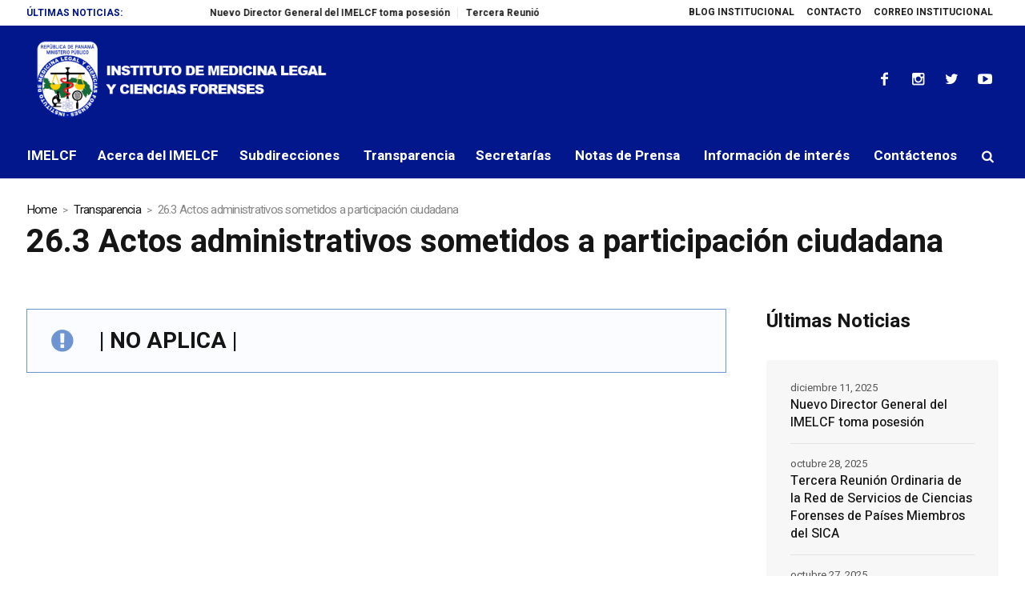

--- FILE ---
content_type: text/html; charset=UTF-8
request_url: https://www.imelcf.gob.pa/transparencia/26-3-actos-administrativos-sometidos-a-participacion-ciudadana/
body_size: 16914
content:
<!DOCTYPE html>
<html lang="es" class="cmsmasters_html">
<head>
<meta charset="UTF-8" />
<meta name="viewport" content="width=device-width, initial-scale=1, maximum-scale=1" />
<meta name="format-detection" content="telephone=no" />
<link rel="profile" href="http://gmpg.org/xfn/11" />
<link rel="pingback" href="https://www.imelcf.gob.pa/xmlrpc.php" />
<meta name='robots' content='index, follow, max-image-preview:large, max-snippet:-1, max-video-preview:-1' />

	<!-- This site is optimized with the Yoast SEO plugin v23.9 - https://yoast.com/wordpress/plugins/seo/ -->
	<title>26.3 Actos administrativos sometidos a participación ciudadana - Instituto de Medicina Legal y Ciencias Forenses | Panamá</title>
	<link rel="canonical" href="https://www.imelcf.gob.pa/transparencia/26-3-actos-administrativos-sometidos-a-participacion-ciudadana/" />
	<meta property="og:locale" content="es_ES" />
	<meta property="og:type" content="article" />
	<meta property="og:title" content="26.3 Actos administrativos sometidos a participación ciudadana - Instituto de Medicina Legal y Ciencias Forenses | Panamá" />
	<meta property="og:url" content="https://www.imelcf.gob.pa/transparencia/26-3-actos-administrativos-sometidos-a-participacion-ciudadana/" />
	<meta property="og:site_name" content="Instituto de Medicina Legal y Ciencias Forenses | Panamá" />
	<meta property="article:modified_time" content="2019-12-27T14:32:37+00:00" />
	<meta name="twitter:card" content="summary_large_image" />
	<meta name="twitter:label1" content="Tiempo de lectura" />
	<meta name="twitter:data1" content="1 minuto" />
	<script type="application/ld+json" class="yoast-schema-graph">{"@context":"https://schema.org","@graph":[{"@type":"WebPage","@id":"https://www.imelcf.gob.pa/transparencia/26-3-actos-administrativos-sometidos-a-participacion-ciudadana/","url":"https://www.imelcf.gob.pa/transparencia/26-3-actos-administrativos-sometidos-a-participacion-ciudadana/","name":"26.3 Actos administrativos sometidos a participación ciudadana - Instituto de Medicina Legal y Ciencias Forenses | Panamá","isPartOf":{"@id":"https://www.imelcf.gob.pa/#website"},"datePublished":"2019-12-26T20:24:01+00:00","dateModified":"2019-12-27T14:32:37+00:00","breadcrumb":{"@id":"https://www.imelcf.gob.pa/transparencia/26-3-actos-administrativos-sometidos-a-participacion-ciudadana/#breadcrumb"},"inLanguage":"es","potentialAction":[{"@type":"ReadAction","target":["https://www.imelcf.gob.pa/transparencia/26-3-actos-administrativos-sometidos-a-participacion-ciudadana/"]}]},{"@type":"BreadcrumbList","@id":"https://www.imelcf.gob.pa/transparencia/26-3-actos-administrativos-sometidos-a-participacion-ciudadana/#breadcrumb","itemListElement":[{"@type":"ListItem","position":1,"name":"Home","item":"https://www.imelcf.gob.pa/"},{"@type":"ListItem","position":2,"name":"Transparencia","item":"https://www.imelcf.gob.pa/transparencia/"},{"@type":"ListItem","position":3,"name":"26.3 Actos administrativos sometidos a participación ciudadana"}]},{"@type":"WebSite","@id":"https://www.imelcf.gob.pa/#website","url":"https://www.imelcf.gob.pa/","name":"Instituto de Medicina Legal y Ciencias Forenses | Panamá","description":"Instituto de Medicina Legal y Ciencias Forenses","potentialAction":[{"@type":"SearchAction","target":{"@type":"EntryPoint","urlTemplate":"https://www.imelcf.gob.pa/?s={search_term_string}"},"query-input":{"@type":"PropertyValueSpecification","valueRequired":true,"valueName":"search_term_string"}}],"inLanguage":"es"}]}</script>
	<!-- / Yoast SEO plugin. -->


<link rel='dns-prefetch' href='//player.vimeo.com' />
<link rel='dns-prefetch' href='//fonts.googleapis.com' />
<link rel="alternate" type="application/rss+xml" title="Instituto de Medicina Legal y Ciencias Forenses | Panamá &raquo; Feed" href="https://www.imelcf.gob.pa/feed/" />
<link rel="alternate" type="application/rss+xml" title="Instituto de Medicina Legal y Ciencias Forenses | Panamá &raquo; Feed de los comentarios" href="https://www.imelcf.gob.pa/comments/feed/" />
<script type="text/javascript">
/* <![CDATA[ */
window._wpemojiSettings = {"baseUrl":"https:\/\/s.w.org\/images\/core\/emoji\/15.0.3\/72x72\/","ext":".png","svgUrl":"https:\/\/s.w.org\/images\/core\/emoji\/15.0.3\/svg\/","svgExt":".svg","source":{"concatemoji":"https:\/\/www.imelcf.gob.pa\/wp-includes\/js\/wp-emoji-release.min.js?ver=6.5.3"}};
/*! This file is auto-generated */
!function(i,n){var o,s,e;function c(e){try{var t={supportTests:e,timestamp:(new Date).valueOf()};sessionStorage.setItem(o,JSON.stringify(t))}catch(e){}}function p(e,t,n){e.clearRect(0,0,e.canvas.width,e.canvas.height),e.fillText(t,0,0);var t=new Uint32Array(e.getImageData(0,0,e.canvas.width,e.canvas.height).data),r=(e.clearRect(0,0,e.canvas.width,e.canvas.height),e.fillText(n,0,0),new Uint32Array(e.getImageData(0,0,e.canvas.width,e.canvas.height).data));return t.every(function(e,t){return e===r[t]})}function u(e,t,n){switch(t){case"flag":return n(e,"\ud83c\udff3\ufe0f\u200d\u26a7\ufe0f","\ud83c\udff3\ufe0f\u200b\u26a7\ufe0f")?!1:!n(e,"\ud83c\uddfa\ud83c\uddf3","\ud83c\uddfa\u200b\ud83c\uddf3")&&!n(e,"\ud83c\udff4\udb40\udc67\udb40\udc62\udb40\udc65\udb40\udc6e\udb40\udc67\udb40\udc7f","\ud83c\udff4\u200b\udb40\udc67\u200b\udb40\udc62\u200b\udb40\udc65\u200b\udb40\udc6e\u200b\udb40\udc67\u200b\udb40\udc7f");case"emoji":return!n(e,"\ud83d\udc26\u200d\u2b1b","\ud83d\udc26\u200b\u2b1b")}return!1}function f(e,t,n){var r="undefined"!=typeof WorkerGlobalScope&&self instanceof WorkerGlobalScope?new OffscreenCanvas(300,150):i.createElement("canvas"),a=r.getContext("2d",{willReadFrequently:!0}),o=(a.textBaseline="top",a.font="600 32px Arial",{});return e.forEach(function(e){o[e]=t(a,e,n)}),o}function t(e){var t=i.createElement("script");t.src=e,t.defer=!0,i.head.appendChild(t)}"undefined"!=typeof Promise&&(o="wpEmojiSettingsSupports",s=["flag","emoji"],n.supports={everything:!0,everythingExceptFlag:!0},e=new Promise(function(e){i.addEventListener("DOMContentLoaded",e,{once:!0})}),new Promise(function(t){var n=function(){try{var e=JSON.parse(sessionStorage.getItem(o));if("object"==typeof e&&"number"==typeof e.timestamp&&(new Date).valueOf()<e.timestamp+604800&&"object"==typeof e.supportTests)return e.supportTests}catch(e){}return null}();if(!n){if("undefined"!=typeof Worker&&"undefined"!=typeof OffscreenCanvas&&"undefined"!=typeof URL&&URL.createObjectURL&&"undefined"!=typeof Blob)try{var e="postMessage("+f.toString()+"("+[JSON.stringify(s),u.toString(),p.toString()].join(",")+"));",r=new Blob([e],{type:"text/javascript"}),a=new Worker(URL.createObjectURL(r),{name:"wpTestEmojiSupports"});return void(a.onmessage=function(e){c(n=e.data),a.terminate(),t(n)})}catch(e){}c(n=f(s,u,p))}t(n)}).then(function(e){for(var t in e)n.supports[t]=e[t],n.supports.everything=n.supports.everything&&n.supports[t],"flag"!==t&&(n.supports.everythingExceptFlag=n.supports.everythingExceptFlag&&n.supports[t]);n.supports.everythingExceptFlag=n.supports.everythingExceptFlag&&!n.supports.flag,n.DOMReady=!1,n.readyCallback=function(){n.DOMReady=!0}}).then(function(){return e}).then(function(){var e;n.supports.everything||(n.readyCallback(),(e=n.source||{}).concatemoji?t(e.concatemoji):e.wpemoji&&e.twemoji&&(t(e.twemoji),t(e.wpemoji)))}))}((window,document),window._wpemojiSettings);
/* ]]> */
</script>
<link rel='stylesheet' id='embed-pdf-viewer-css' href='https://www.imelcf.gob.pa/wp-content/plugins/embed-pdf-viewer/css/embed-pdf-viewer.css?ver=2.4.6' type='text/css' media='screen' />
<link rel='stylesheet' id='video_player_youtube_vimeo_site_css-css' href='https://www.imelcf.gob.pa/wp-content/plugins/video_player_youtube_vimeo/video_player_youtube_vimeo/youtubeVimeoWithPlaylist.css?ver=6.5.3' type='text/css' media='all' />
<link rel='stylesheet' id='lbg_zoominoutslider_text_classes-css' href='https://www.imelcf.gob.pa/wp-content/plugins/video_player_youtube_vimeo/video_player_youtube_vimeo/text_classes.css?ver=6.5.3' type='text/css' media='all' />
<style id='wp-emoji-styles-inline-css' type='text/css'>

	img.wp-smiley, img.emoji {
		display: inline !important;
		border: none !important;
		box-shadow: none !important;
		height: 1em !important;
		width: 1em !important;
		margin: 0 0.07em !important;
		vertical-align: -0.1em !important;
		background: none !important;
		padding: 0 !important;
	}
</style>
<link rel='stylesheet' id='wp-block-library-css' href='https://www.imelcf.gob.pa/wp-includes/css/dist/block-library/style.min.css?ver=6.5.3' type='text/css' media='all' />
<link rel='stylesheet' id='editorskit-frontend-css' href='https://www.imelcf.gob.pa/wp-content/plugins/block-options/build/style.build.css?ver=new' type='text/css' media='all' />
<link rel='stylesheet' id='font-awesome-css' href='https://www.imelcf.gob.pa/wp-content/plugins/contact-widgets/assets/css/font-awesome.min.css?ver=4.7.0' type='text/css' media='all' />
<style id='classic-theme-styles-inline-css' type='text/css'>
/*! This file is auto-generated */
.wp-block-button__link{color:#fff;background-color:#32373c;border-radius:9999px;box-shadow:none;text-decoration:none;padding:calc(.667em + 2px) calc(1.333em + 2px);font-size:1.125em}.wp-block-file__button{background:#32373c;color:#fff;text-decoration:none}
</style>
<style id='global-styles-inline-css' type='text/css'>
body{--wp--preset--color--black: #000000;--wp--preset--color--cyan-bluish-gray: #abb8c3;--wp--preset--color--white: #ffffff;--wp--preset--color--pale-pink: #f78da7;--wp--preset--color--vivid-red: #cf2e2e;--wp--preset--color--luminous-vivid-orange: #ff6900;--wp--preset--color--luminous-vivid-amber: #fcb900;--wp--preset--color--light-green-cyan: #7bdcb5;--wp--preset--color--vivid-green-cyan: #00d084;--wp--preset--color--pale-cyan-blue: #8ed1fc;--wp--preset--color--vivid-cyan-blue: #0693e3;--wp--preset--color--vivid-purple: #9b51e0;--wp--preset--color--color-1: #565656;--wp--preset--color--color-2: #e12b2b;--wp--preset--color--color-3: #878787;--wp--preset--color--color-4: #151515;--wp--preset--color--color-5: #ffffff;--wp--preset--color--color-6: #f7f7f7;--wp--preset--color--color-7: #e3e3e3;--wp--preset--color--color-8: #e4e4e4;--wp--preset--gradient--vivid-cyan-blue-to-vivid-purple: linear-gradient(135deg,rgba(6,147,227,1) 0%,rgb(155,81,224) 100%);--wp--preset--gradient--light-green-cyan-to-vivid-green-cyan: linear-gradient(135deg,rgb(122,220,180) 0%,rgb(0,208,130) 100%);--wp--preset--gradient--luminous-vivid-amber-to-luminous-vivid-orange: linear-gradient(135deg,rgba(252,185,0,1) 0%,rgba(255,105,0,1) 100%);--wp--preset--gradient--luminous-vivid-orange-to-vivid-red: linear-gradient(135deg,rgba(255,105,0,1) 0%,rgb(207,46,46) 100%);--wp--preset--gradient--very-light-gray-to-cyan-bluish-gray: linear-gradient(135deg,rgb(238,238,238) 0%,rgb(169,184,195) 100%);--wp--preset--gradient--cool-to-warm-spectrum: linear-gradient(135deg,rgb(74,234,220) 0%,rgb(151,120,209) 20%,rgb(207,42,186) 40%,rgb(238,44,130) 60%,rgb(251,105,98) 80%,rgb(254,248,76) 100%);--wp--preset--gradient--blush-light-purple: linear-gradient(135deg,rgb(255,206,236) 0%,rgb(152,150,240) 100%);--wp--preset--gradient--blush-bordeaux: linear-gradient(135deg,rgb(254,205,165) 0%,rgb(254,45,45) 50%,rgb(107,0,62) 100%);--wp--preset--gradient--luminous-dusk: linear-gradient(135deg,rgb(255,203,112) 0%,rgb(199,81,192) 50%,rgb(65,88,208) 100%);--wp--preset--gradient--pale-ocean: linear-gradient(135deg,rgb(255,245,203) 0%,rgb(182,227,212) 50%,rgb(51,167,181) 100%);--wp--preset--gradient--electric-grass: linear-gradient(135deg,rgb(202,248,128) 0%,rgb(113,206,126) 100%);--wp--preset--gradient--midnight: linear-gradient(135deg,rgb(2,3,129) 0%,rgb(40,116,252) 100%);--wp--preset--font-size--small: 13px;--wp--preset--font-size--medium: 20px;--wp--preset--font-size--large: 36px;--wp--preset--font-size--x-large: 42px;--wp--preset--spacing--20: 0.44rem;--wp--preset--spacing--30: 0.67rem;--wp--preset--spacing--40: 1rem;--wp--preset--spacing--50: 1.5rem;--wp--preset--spacing--60: 2.25rem;--wp--preset--spacing--70: 3.38rem;--wp--preset--spacing--80: 5.06rem;--wp--preset--shadow--natural: 6px 6px 9px rgba(0, 0, 0, 0.2);--wp--preset--shadow--deep: 12px 12px 50px rgba(0, 0, 0, 0.4);--wp--preset--shadow--sharp: 6px 6px 0px rgba(0, 0, 0, 0.2);--wp--preset--shadow--outlined: 6px 6px 0px -3px rgba(255, 255, 255, 1), 6px 6px rgba(0, 0, 0, 1);--wp--preset--shadow--crisp: 6px 6px 0px rgba(0, 0, 0, 1);}:where(.is-layout-flex){gap: 0.5em;}:where(.is-layout-grid){gap: 0.5em;}body .is-layout-flex{display: flex;}body .is-layout-flex{flex-wrap: wrap;align-items: center;}body .is-layout-flex > *{margin: 0;}body .is-layout-grid{display: grid;}body .is-layout-grid > *{margin: 0;}:where(.wp-block-columns.is-layout-flex){gap: 2em;}:where(.wp-block-columns.is-layout-grid){gap: 2em;}:where(.wp-block-post-template.is-layout-flex){gap: 1.25em;}:where(.wp-block-post-template.is-layout-grid){gap: 1.25em;}.has-black-color{color: var(--wp--preset--color--black) !important;}.has-cyan-bluish-gray-color{color: var(--wp--preset--color--cyan-bluish-gray) !important;}.has-white-color{color: var(--wp--preset--color--white) !important;}.has-pale-pink-color{color: var(--wp--preset--color--pale-pink) !important;}.has-vivid-red-color{color: var(--wp--preset--color--vivid-red) !important;}.has-luminous-vivid-orange-color{color: var(--wp--preset--color--luminous-vivid-orange) !important;}.has-luminous-vivid-amber-color{color: var(--wp--preset--color--luminous-vivid-amber) !important;}.has-light-green-cyan-color{color: var(--wp--preset--color--light-green-cyan) !important;}.has-vivid-green-cyan-color{color: var(--wp--preset--color--vivid-green-cyan) !important;}.has-pale-cyan-blue-color{color: var(--wp--preset--color--pale-cyan-blue) !important;}.has-vivid-cyan-blue-color{color: var(--wp--preset--color--vivid-cyan-blue) !important;}.has-vivid-purple-color{color: var(--wp--preset--color--vivid-purple) !important;}.has-black-background-color{background-color: var(--wp--preset--color--black) !important;}.has-cyan-bluish-gray-background-color{background-color: var(--wp--preset--color--cyan-bluish-gray) !important;}.has-white-background-color{background-color: var(--wp--preset--color--white) !important;}.has-pale-pink-background-color{background-color: var(--wp--preset--color--pale-pink) !important;}.has-vivid-red-background-color{background-color: var(--wp--preset--color--vivid-red) !important;}.has-luminous-vivid-orange-background-color{background-color: var(--wp--preset--color--luminous-vivid-orange) !important;}.has-luminous-vivid-amber-background-color{background-color: var(--wp--preset--color--luminous-vivid-amber) !important;}.has-light-green-cyan-background-color{background-color: var(--wp--preset--color--light-green-cyan) !important;}.has-vivid-green-cyan-background-color{background-color: var(--wp--preset--color--vivid-green-cyan) !important;}.has-pale-cyan-blue-background-color{background-color: var(--wp--preset--color--pale-cyan-blue) !important;}.has-vivid-cyan-blue-background-color{background-color: var(--wp--preset--color--vivid-cyan-blue) !important;}.has-vivid-purple-background-color{background-color: var(--wp--preset--color--vivid-purple) !important;}.has-black-border-color{border-color: var(--wp--preset--color--black) !important;}.has-cyan-bluish-gray-border-color{border-color: var(--wp--preset--color--cyan-bluish-gray) !important;}.has-white-border-color{border-color: var(--wp--preset--color--white) !important;}.has-pale-pink-border-color{border-color: var(--wp--preset--color--pale-pink) !important;}.has-vivid-red-border-color{border-color: var(--wp--preset--color--vivid-red) !important;}.has-luminous-vivid-orange-border-color{border-color: var(--wp--preset--color--luminous-vivid-orange) !important;}.has-luminous-vivid-amber-border-color{border-color: var(--wp--preset--color--luminous-vivid-amber) !important;}.has-light-green-cyan-border-color{border-color: var(--wp--preset--color--light-green-cyan) !important;}.has-vivid-green-cyan-border-color{border-color: var(--wp--preset--color--vivid-green-cyan) !important;}.has-pale-cyan-blue-border-color{border-color: var(--wp--preset--color--pale-cyan-blue) !important;}.has-vivid-cyan-blue-border-color{border-color: var(--wp--preset--color--vivid-cyan-blue) !important;}.has-vivid-purple-border-color{border-color: var(--wp--preset--color--vivid-purple) !important;}.has-vivid-cyan-blue-to-vivid-purple-gradient-background{background: var(--wp--preset--gradient--vivid-cyan-blue-to-vivid-purple) !important;}.has-light-green-cyan-to-vivid-green-cyan-gradient-background{background: var(--wp--preset--gradient--light-green-cyan-to-vivid-green-cyan) !important;}.has-luminous-vivid-amber-to-luminous-vivid-orange-gradient-background{background: var(--wp--preset--gradient--luminous-vivid-amber-to-luminous-vivid-orange) !important;}.has-luminous-vivid-orange-to-vivid-red-gradient-background{background: var(--wp--preset--gradient--luminous-vivid-orange-to-vivid-red) !important;}.has-very-light-gray-to-cyan-bluish-gray-gradient-background{background: var(--wp--preset--gradient--very-light-gray-to-cyan-bluish-gray) !important;}.has-cool-to-warm-spectrum-gradient-background{background: var(--wp--preset--gradient--cool-to-warm-spectrum) !important;}.has-blush-light-purple-gradient-background{background: var(--wp--preset--gradient--blush-light-purple) !important;}.has-blush-bordeaux-gradient-background{background: var(--wp--preset--gradient--blush-bordeaux) !important;}.has-luminous-dusk-gradient-background{background: var(--wp--preset--gradient--luminous-dusk) !important;}.has-pale-ocean-gradient-background{background: var(--wp--preset--gradient--pale-ocean) !important;}.has-electric-grass-gradient-background{background: var(--wp--preset--gradient--electric-grass) !important;}.has-midnight-gradient-background{background: var(--wp--preset--gradient--midnight) !important;}.has-small-font-size{font-size: var(--wp--preset--font-size--small) !important;}.has-medium-font-size{font-size: var(--wp--preset--font-size--medium) !important;}.has-large-font-size{font-size: var(--wp--preset--font-size--large) !important;}.has-x-large-font-size{font-size: var(--wp--preset--font-size--x-large) !important;}
.wp-block-navigation a:where(:not(.wp-element-button)){color: inherit;}
:where(.wp-block-post-template.is-layout-flex){gap: 1.25em;}:where(.wp-block-post-template.is-layout-grid){gap: 1.25em;}
:where(.wp-block-columns.is-layout-flex){gap: 2em;}:where(.wp-block-columns.is-layout-grid){gap: 2em;}
.wp-block-pullquote{font-size: 1.5em;line-height: 1.6;}
</style>
<link rel='stylesheet' id='fontawesome-five-css-css' href='https://www.imelcf.gob.pa/wp-content/plugins/accesspress-social-counter/css/fontawesome-all.css?ver=1.9.2' type='text/css' media='all' />
<link rel='stylesheet' id='apsc-frontend-css-css' href='https://www.imelcf.gob.pa/wp-content/plugins/accesspress-social-counter/css/frontend.css?ver=1.9.2' type='text/css' media='all' />
<link rel='stylesheet' id='contact-form-7-css' href='https://www.imelcf.gob.pa/wp-content/plugins/contact-form-7/includes/css/styles.css?ver=5.9.5' type='text/css' media='all' />
<link rel='stylesheet' id='page-visit-counter-pro-css' href='https://www.imelcf.gob.pa/wp-content/plugins/page-visit-counter/public/css/page-visit-counter-public.css?ver=6.0.4' type='text/css' media='all' />
<link rel='stylesheet' id='wp-components-css' href='https://www.imelcf.gob.pa/wp-includes/css/dist/components/style.min.css?ver=6.5.3' type='text/css' media='all' />
<link rel='stylesheet' id='godaddy-styles-css' href='https://www.imelcf.gob.pa/wp-content/plugins/coblocks/includes/Dependencies/GoDaddy/Styles/build/latest.css?ver=2.0.2' type='text/css' media='all' />
<link rel='stylesheet' id='magazilla-theme-style-css' href='https://www.imelcf.gob.pa/wp-content/themes/magazilla/style.css?ver=1.0.0' type='text/css' media='screen, print' />
<link rel='stylesheet' id='magazilla-style-css' href='https://www.imelcf.gob.pa/wp-content/themes/magazilla/theme-framework/theme-style/css/style.css?ver=1.0.0' type='text/css' media='screen, print' />
<style id='magazilla-style-inline-css' type='text/css'>

	.header_mid .header_mid_inner .logo_wrap {
		width : 478px;
	}

	.header_mid_inner .logo .logo_retina {
		width : 478px;
	}


		.headline_aligner, 
		.cmsmasters_breadcrumbs_aligner {
			min-height:95px;
		}
		

		
		#page .cmsmasters_social_icon_color.cmsmasters_social_icon_1:hover {
			color:#3dadf2;
		}
		
		#page .cmsmasters_social_icon_color.cmsmasters_social_icon_2:hover {
			color:#3dadf2;
		}
		
		#page .cmsmasters_social_icon_color.cmsmasters_social_icon_3:hover {
			color:#3dadf2;
		}
		
		#page .cmsmasters_social_icon_color.cmsmasters_social_icon_4:hover {
			color:#3dadf2;
		}

	.header_top {
		height : 32px;
	}
	
	.header_mid {
		height : 135px;
	}
	
	.header_bot {
		height : 56px;
	}
	
	#page.cmsmasters_heading_after_header #middle, 
	#page.cmsmasters_heading_under_header #middle .headline .headline_outer {
		padding-top : 135px;
	}
	
	#page.cmsmasters_heading_after_header.enable_header_top #middle, 
	#page.cmsmasters_heading_under_header.enable_header_top #middle .headline .headline_outer {
		padding-top : 167px;
	}
	
	#page.cmsmasters_heading_after_header.enable_header_bottom #middle, 
	#page.cmsmasters_heading_under_header.enable_header_bottom #middle .headline .headline_outer {
		padding-top : 191px;
	}
	
	#page.cmsmasters_heading_after_header.enable_header_top.enable_header_bottom #middle, 
	#page.cmsmasters_heading_under_header.enable_header_top.enable_header_bottom #middle .headline .headline_outer {
		padding-top : 223px;
	}
	
	@media only screen and (max-width: 1024px) {
		.header_top,
		.header_mid,
		.header_bot {
			height : auto;
		}
		
		.header_mid .header_mid_inner_cont > div {
			height : 135px;
			max-height : 65px;
		}
		
		.header_bot .header_bot_inner_cont > div {
			height : 56px;
		}
		
		#page.cmsmasters_heading_after_header #middle, 
		#page.cmsmasters_heading_under_header #middle .headline .headline_outer, 
		#page.cmsmasters_heading_after_header.enable_header_top #middle, 
		#page.cmsmasters_heading_under_header.enable_header_top #middle .headline .headline_outer, 
		#page.cmsmasters_heading_after_header.enable_header_bottom #middle, 
		#page.cmsmasters_heading_under_header.enable_header_bottom #middle .headline .headline_outer, 
		#page.cmsmasters_heading_after_header.enable_header_top.enable_header_bottom #middle, 
		#page.cmsmasters_heading_under_header.enable_header_top.enable_header_bottom #middle .headline .headline_outer {
			padding-top : 0 !important;
		}
	}
	
	@media only screen and (max-width: 768px) {
		.header_mid .header_mid_inner_cont > div, 
		.header_bot .header_bot_inner_cont > div {
			height:auto;
		}
	}

</style>
<link rel='stylesheet' id='magazilla-adaptive-css' href='https://www.imelcf.gob.pa/wp-content/themes/magazilla/theme-framework/theme-style/css/adaptive.css?ver=1.0.0' type='text/css' media='screen, print' />
<link rel='stylesheet' id='magazilla-retina-css' href='https://www.imelcf.gob.pa/wp-content/themes/magazilla/theme-framework/theme-style/css/retina.css?ver=1.0.0' type='text/css' media='screen' />
<style id='magazilla-retina-inline-css' type='text/css'>
#cmsmasters_row_95x667mcbp .cmsmasters_row_outer_parent { 
	padding-top: 0px; 
} 

#cmsmasters_row_95x667mcbp .cmsmasters_row_outer_parent { 
	padding-bottom: 50px; 
} 



</style>
<link rel='stylesheet' id='magazilla-icons-css' href='https://www.imelcf.gob.pa/wp-content/themes/magazilla/css/fontello.css?ver=1.0.0' type='text/css' media='screen' />
<link rel='stylesheet' id='magazilla-icons-custom-css' href='https://www.imelcf.gob.pa/wp-content/themes/magazilla/theme-vars/theme-style/css/fontello-custom.css?ver=1.0.0' type='text/css' media='screen' />
<link rel='stylesheet' id='animate-css' href='https://www.imelcf.gob.pa/wp-content/themes/magazilla/css/animate.css?ver=1.0.0' type='text/css' media='screen' />
<link rel='stylesheet' id='ilightbox-css' href='https://www.imelcf.gob.pa/wp-content/themes/magazilla/css/ilightbox.css?ver=2.2.0' type='text/css' media='screen' />
<link rel='stylesheet' id='ilightbox-skin-dark-css' href='https://www.imelcf.gob.pa/wp-content/themes/magazilla/css/ilightbox-skins/dark-skin.css?ver=2.2.0' type='text/css' media='screen' />
<link rel='stylesheet' id='magazilla-fonts-schemes-css' href='https://www.imelcf.gob.pa/wp-content/uploads/cmsmasters_styles/magazilla.css?ver=1.0.0' type='text/css' media='screen' />
<link rel='stylesheet' id='google-fonts-css' href='//fonts.googleapis.com/css?family=Heebo%3A100%2C300%2C400%2C500%2C700%2C800%2C900&#038;ver=6.5.3' type='text/css' media='all' />
<link rel='stylesheet' id='magazilla-theme-vars-style-css' href='https://www.imelcf.gob.pa/wp-content/themes/magazilla/theme-vars/theme-style/css/vars-style.css?ver=1.0.0' type='text/css' media='screen, print' />
<link rel='stylesheet' id='magazilla-gutenberg-frontend-style-css' href='https://www.imelcf.gob.pa/wp-content/themes/magazilla/gutenberg/cmsmasters-framework/theme-style/css/frontend-style.css?ver=1.0.0' type='text/css' media='screen' />
<link rel='stylesheet' id='wpcw-css' href='https://www.imelcf.gob.pa/wp-content/plugins/contact-widgets/assets/css/style.min.css?ver=1.0.1' type='text/css' media='all' />
<link rel='stylesheet' id='fwds3dcar_cov_css-css' href='https://www.imelcf.gob.pa/wp-content/plugins/fwds3dcar/css/fwd3sdcarglobal.css?ver=6.5.3' type='text/css' media='all' />
<script type="text/javascript" src="https://www.imelcf.gob.pa/wp-includes/js/jquery/jquery.min.js?ver=3.7.1" id="jquery-core-js"></script>
<script type="text/javascript" src="https://www.imelcf.gob.pa/wp-includes/js/jquery/jquery-migrate.min.js?ver=3.4.1" id="jquery-migrate-js"></script>
<script type="text/javascript" src="https://player.vimeo.com/api/player.js?ver=6.5.3" id="lbg-vimeo-2-js"></script>
<script type="text/javascript" src="https://www.imelcf.gob.pa/wp-content/plugins/video_player_youtube_vimeo/video_player_youtube_vimeo/js/jquery.mousewheel.min.js?ver=6.5.3" id="lbg-mousewheel-js"></script>
<script type="text/javascript" src="https://www.imelcf.gob.pa/wp-content/plugins/video_player_youtube_vimeo/video_player_youtube_vimeo/js/jquery.touchSwipe.min.js?ver=6.5.3" id="lbg-touchSwipe-js"></script>
<script type="text/javascript" src="https://www.imelcf.gob.pa/wp-content/plugins/video_player_youtube_vimeo/video_player_youtube_vimeo/js/youtubeVimeoWithPlaylist.js?ver=6.5.3" id="lbg-video_player_youtube_vimeo-js"></script>
<script type="text/javascript" src="https://www.imelcf.gob.pa/wp-content/plugins/page-visit-counter/public/js/page-visit-counter-public.js?ver=6.0.4" id="page-visit-counter-pro-js"></script>
<script type="text/javascript" src="https://www.imelcf.gob.pa/wp-content/themes/magazilla/js/debounced-resize.min.js?ver=1.0.0" id="debounced-resize-js"></script>
<script type="text/javascript" src="https://www.imelcf.gob.pa/wp-content/themes/magazilla/js/modernizr.min.js?ver=1.0.0" id="modernizr-js"></script>
<script type="text/javascript" src="https://www.imelcf.gob.pa/wp-content/themes/magazilla/js/respond.min.js?ver=1.0.0" id="respond-js"></script>
<script type="text/javascript" src="https://www.imelcf.gob.pa/wp-content/themes/magazilla/js/jquery.iLightBox.min.js?ver=2.2.0" id="iLightBox-js"></script>
<script type="text/javascript" src="https://www.imelcf.gob.pa/wp-content/plugins/fwds3dcar/js/FWDS3DCarousel.js?ver=6.5.3" id="fwds3dcar_cov_script-js"></script>
<link rel="https://api.w.org/" href="https://www.imelcf.gob.pa/wp-json/" /><link rel="alternate" type="application/json" href="https://www.imelcf.gob.pa/wp-json/wp/v2/pages/16687" /><link rel="EditURI" type="application/rsd+xml" title="RSD" href="https://www.imelcf.gob.pa/xmlrpc.php?rsd" />
<meta name="generator" content="WordPress 6.5.3" />
<link rel='shortlink' href='https://www.imelcf.gob.pa/?p=16687' />
<link rel="alternate" type="application/json+oembed" href="https://www.imelcf.gob.pa/wp-json/oembed/1.0/embed?url=https%3A%2F%2Fwww.imelcf.gob.pa%2Ftransparencia%2F26-3-actos-administrativos-sometidos-a-participacion-ciudadana%2F" />
<link rel="alternate" type="text/xml+oembed" href="https://www.imelcf.gob.pa/wp-json/oembed/1.0/embed?url=https%3A%2F%2Fwww.imelcf.gob.pa%2Ftransparencia%2F26-3-actos-administrativos-sometidos-a-participacion-ciudadana%2F&#038;format=xml" />
<script type='text/javascript' data-cfasync='false'>var _mmunch = {'front': false, 'page': false, 'post': false, 'category': false, 'author': false, 'search': false, 'attachment': false, 'tag': false};_mmunch['page'] = true; _mmunch['pageData'] = {"ID":16687,"post_name":"26-3-actos-administrativos-sometidos-a-participacion-ciudadana","post_title":"26.3 Actos administrativos sometidos a participaci\u00f3n ciudadana","post_type":"page","post_author":"1","post_status":"publish"};</script><script data-cfasync="false" src="//a.mailmunch.co/app/v1/site.js" id="mailmunch-script" data-plugin="mc_mm" data-mailmunch-site-id="939732" async></script><!-- Analytics by WP Statistics v14.11.3 - https://wp-statistics.com -->
<style type="text/css">.recentcomments a{display:inline !important;padding:0 !important;margin:0 !important;}</style><meta name="generator" content="Powered by Slider Revolution 6.6.16 - responsive, Mobile-Friendly Slider Plugin for WordPress with comfortable drag and drop interface." />
<link rel="icon" href="https://www.imelcf.gob.pa/wp-content/uploads/2020/01/cropped-favicon-imelcf-32x32.png" sizes="32x32" />
<link rel="icon" href="https://www.imelcf.gob.pa/wp-content/uploads/2020/01/cropped-favicon-imelcf-192x192.png" sizes="192x192" />
<link rel="apple-touch-icon" href="https://www.imelcf.gob.pa/wp-content/uploads/2020/01/cropped-favicon-imelcf-180x180.png" />
<meta name="msapplication-TileImage" content="https://www.imelcf.gob.pa/wp-content/uploads/2020/01/cropped-favicon-imelcf-270x270.png" />
<script>function setREVStartSize(e){
			//window.requestAnimationFrame(function() {
				window.RSIW = window.RSIW===undefined ? window.innerWidth : window.RSIW;
				window.RSIH = window.RSIH===undefined ? window.innerHeight : window.RSIH;
				try {
					var pw = document.getElementById(e.c).parentNode.offsetWidth,
						newh;
					pw = pw===0 || isNaN(pw) || (e.l=="fullwidth" || e.layout=="fullwidth") ? window.RSIW : pw;
					e.tabw = e.tabw===undefined ? 0 : parseInt(e.tabw);
					e.thumbw = e.thumbw===undefined ? 0 : parseInt(e.thumbw);
					e.tabh = e.tabh===undefined ? 0 : parseInt(e.tabh);
					e.thumbh = e.thumbh===undefined ? 0 : parseInt(e.thumbh);
					e.tabhide = e.tabhide===undefined ? 0 : parseInt(e.tabhide);
					e.thumbhide = e.thumbhide===undefined ? 0 : parseInt(e.thumbhide);
					e.mh = e.mh===undefined || e.mh=="" || e.mh==="auto" ? 0 : parseInt(e.mh,0);
					if(e.layout==="fullscreen" || e.l==="fullscreen")
						newh = Math.max(e.mh,window.RSIH);
					else{
						e.gw = Array.isArray(e.gw) ? e.gw : [e.gw];
						for (var i in e.rl) if (e.gw[i]===undefined || e.gw[i]===0) e.gw[i] = e.gw[i-1];
						e.gh = e.el===undefined || e.el==="" || (Array.isArray(e.el) && e.el.length==0)? e.gh : e.el;
						e.gh = Array.isArray(e.gh) ? e.gh : [e.gh];
						for (var i in e.rl) if (e.gh[i]===undefined || e.gh[i]===0) e.gh[i] = e.gh[i-1];
											
						var nl = new Array(e.rl.length),
							ix = 0,
							sl;
						e.tabw = e.tabhide>=pw ? 0 : e.tabw;
						e.thumbw = e.thumbhide>=pw ? 0 : e.thumbw;
						e.tabh = e.tabhide>=pw ? 0 : e.tabh;
						e.thumbh = e.thumbhide>=pw ? 0 : e.thumbh;
						for (var i in e.rl) nl[i] = e.rl[i]<window.RSIW ? 0 : e.rl[i];
						sl = nl[0];
						for (var i in nl) if (sl>nl[i] && nl[i]>0) { sl = nl[i]; ix=i;}
						var m = pw>(e.gw[ix]+e.tabw+e.thumbw) ? 1 : (pw-(e.tabw+e.thumbw)) / (e.gw[ix]);
						newh =  (e.gh[ix] * m) + (e.tabh + e.thumbh);
					}
					var el = document.getElementById(e.c);
					if (el!==null && el) el.style.height = newh+"px";
					el = document.getElementById(e.c+"_wrapper");
					if (el!==null && el) {
						el.style.height = newh+"px";
						el.style.display = "block";
					}
				} catch(e){
					console.log("Failure at Presize of Slider:" + e)
				}
			//});
		  };</script>
</head>
<body class="page-template-default page page-id-16687 page-child parent-pageid-564">

<div class="cmsmasters_header_search_form">
			<span class="cmsmasters_header_search_form_close cmsmasters_theme_icon_cancel"></span><form method="get" action="https://www.imelcf.gob.pa/">
			<div class="cmsmasters_header_search_form_field">
				<button type="submit" class="cmsmasters_theme_icon_search"></button>
				<input type="search" name="s" placeholder="Buscar en IMELCF..." value="" />
			</div>
		</form></div>
<!-- Start Page -->
<div id="page" class="cmsmasters_content_composer chrome_only cmsmasters_liquid fixed_header enable_header_top enable_header_bottom cmsmasters_heading_after_header hfeed site">

<!--  Start Main  -->
<div id="main">

<!--  Start Header  -->
<header id="header">
	<div class="header_top" data-height="32"><div class="header_top_outer"><div class="header_top_inner"><div class="header_top_inner_cont"><div class="header_top_right"><div class="top_nav_wrap"><a class="responsive_top_nav cmsmasters_theme_icon_resp_nav" href="javascript:void(0)"></a><nav><div class="menu-top-line-navigation-container"><ul id="top_line_nav" class="top_line_nav"><li id="menu-item-21383" class="menu-item menu-item-type-custom menu-item-object-custom menu-item-21383"><a target="_blank" rel="noopener" href="https://blog.imelcf.gob.pa/blog/"><span class="nav_item_wrap">Blog Institucional</span></a></li>
<li id="menu-item-17066" class="menu-item menu-item-type-post_type menu-item-object-page menu-item-17066"><a href="https://www.imelcf.gob.pa/contacto/"><span class="nav_item_wrap">Contacto</span></a></li>
<li id="menu-item-16427" class="menu-item menu-item-type-custom menu-item-object-custom menu-item-16427"><a target="_blank" rel="noopener" href="https://mail.imelcf.gob.pa"><span class="nav_item_wrap">Correo Institucional</span></a></li>
</ul></div></nav></div></div><div class="header_top_left"><div class="meta_wrap"><div class='cmsmasters_roll_titles_wrap clear clearfix'>
			<div class='cmsmasters_roll_titles_inner'><div class='cmsmasters_roll_titles_info'>
<h4 class='cmsmasters_roll_titles_info_title'>Últimas Noticias:</h4>
</div>
<div class="cmsmasters_roll_titles_slider_wrap">
<div id="cmsmasters_roll_marquee_696cd58647e12" class="cmsmasters_roll_marquee">
<!-- Start Standard Article  -->

<article class="cmsmasters_roll_titles_post post-93519 post type-post status-publish format-standard has-post-thumbnail hentry category-junta-directiva category-notas-de-prensa tag-abdiel-abel-renteria-ramos tag-director-general tag-junta-directiva tag-n9 tag-reunion-ordinaria">
	<h4 class="cmsmasters_slider_post_title entry-title"><a title="Nuevo Director General del IMELCF toma posesión" href="https://www.imelcf.gob.pa/2025/12/11/nuevo-director-general-del-imelcf-toma-posesion/">Nuevo Director General del IMELCF toma posesión</a></h4></article>
<!-- Finish Standard Article  -->


<!-- Start Standard Article  -->

<article class="cmsmasters_roll_titles_post post-93232 post type-post status-publish format-standard has-post-thumbnail hentry category-notas-de-prensa tag-relaciones-exteriores tag-reunion-ordinaria tag-sang-wook tag-sica">
	<h4 class="cmsmasters_slider_post_title entry-title"><a title="Tercera Reunión Ordinaria de la Red de Servicios de Ciencias Forenses de Países Miembros del SICA" href="https://www.imelcf.gob.pa/2025/10/28/tercera-reunion-ordinaria-de-la-red-de-servicios-de-ciencias-forenses-de-paises-miembros-del-sica/">Tercera Reunión Ordinaria de la Red de Servicios de Ciencias Forenses de Países Miembros del SICA</a></h4></article>
<!-- Finish Standard Article  -->


<!-- Start Standard Article  -->

<article class="cmsmasters_roll_titles_post post-93191 post type-post status-publish format-standard has-post-thumbnail hentry category-video tag-feliz-navidad tag-prospero-ano-nuevo">
	<h4 class="cmsmasters_slider_post_title entry-title"><a title="¡Feliz Navidad y próspero Año Nuevo!" href="https://www.imelcf.gob.pa/2025/10/27/feliz-navidad-y-prospero-ano-nuevo-2025/">¡Feliz Navidad y próspero Año Nuevo!</a></h4></article>
<!-- Finish Standard Article  -->


<!-- Start Standard Article  -->

<article class="cmsmasters_roll_titles_post post-93097 post type-post status-publish format-standard has-post-thumbnail hentry category-junta-directiva category-notas-de-prensa tag-junta-directiva tag-n8 tag-reunion-ordinaria">
	<h4 class="cmsmasters_slider_post_title entry-title"><a title="Octava reunión ordinaria de la Junta Directiva del IMELCF" href="https://www.imelcf.gob.pa/2025/10/23/octava-reunion-ordinaria-de-la-junta-directiva-del-imelcf-3/">Octava reunión ordinaria de la Junta Directiva del IMELCF</a></h4></article>
<!-- Finish Standard Article  -->


<!-- Start Standard Article  -->

<article class="cmsmasters_roll_titles_post post-92940 post type-post status-publish format-standard has-post-thumbnail hentry category-junta-directiva category-notas-de-prensa tag-junta-directiva tag-n6 tag-reunion-extraordinaria">
	<h4 class="cmsmasters_slider_post_title entry-title"><a title="Sexta reunión extraordinaria de la Junta Directiva del IMELCF" href="https://www.imelcf.gob.pa/2025/10/10/sexta-reunion-extraordinaria-de-la-junta-directiva-del-imelcf/">Sexta reunión extraordinaria de la Junta Directiva del IMELCF</a></h4></article>
<!-- Finish Standard Article  -->


<!-- Start Standard Article  -->

<article class="cmsmasters_roll_titles_post post-89930 post type-post status-publish format-standard has-post-thumbnail hentry category-video tag-cancer-de-mama tag-cancer-de-prostata">
	<h4 class="cmsmasters_slider_post_title entry-title"><a title="Todos unidos contra el cáncer" href="https://www.imelcf.gob.pa/2025/10/03/unidos-contra-el-cancer-2025/">Todos unidos contra el cáncer</a></h4></article>
<!-- Finish Standard Article  -->


<!-- Start Standard Article  -->

<article class="cmsmasters_roll_titles_post post-92855 post type-post status-publish format-standard has-post-thumbnail hentry category-junta-directiva category-notas-de-prensa tag-junta-directiva tag-reunion-ordinaria tag-septima">
	<h4 class="cmsmasters_slider_post_title entry-title"><a title="Séptima reunión ordinaria de la Junta Directiva del IMELCF" href="https://www.imelcf.gob.pa/2025/10/02/septima-reunion-ordinaria-de-la-junta-directiva-del-imelcf-6/">Séptima reunión ordinaria de la Junta Directiva del IMELCF</a></h4></article>
<!-- Finish Standard Article  -->


<!-- Start Standard Article  -->

<article class="cmsmasters_roll_titles_post post-92820 post type-post status-publish format-standard has-post-thumbnail hentry category-notas-de-prensa">
	<h4 class="cmsmasters_slider_post_title entry-title"><a title="IMELCF se reúne con Directivos de INL de La Embajada de Los Estados Unidos" href="https://www.imelcf.gob.pa/2025/10/01/imelcf-se-reune-con-directivos-de-inl-de-la-embajada-de-los-estados-unidos/">IMELCF se reúne con Directivos de INL de La Embajada de Los Estados Unidos</a></h4></article>
<!-- Finish Standard Article  -->


<!-- Start Standard Article  -->

<article class="cmsmasters_roll_titles_post post-92679 post type-post status-publish format-standard has-post-thumbnail hentry category-notas-de-prensa tag-asamblea-nacional tag-dr-jose-vicente-pachar tag-presupuesto-2026">
	<h4 class="cmsmasters_slider_post_title entry-title"><a title="IMELCF sustenta presupuesto 2026 ante la Asamblea Nacional" href="https://www.imelcf.gob.pa/2025/09/18/imelcf-sustenta-presupuesto-2026-ante-la-asamblea-nacional/">IMELCF sustenta presupuesto 2026 ante la Asamblea Nacional</a></h4></article>
<!-- Finish Standard Article  -->


<!-- Start Standard Article  -->

<article class="cmsmasters_roll_titles_post post-92665 post type-post status-publish format-standard has-post-thumbnail hentry category-junta-directiva category-notas-de-prensa tag-junta-directiva tag-n6 tag-reunion-ordinaria">
	<h4 class="cmsmasters_slider_post_title entry-title"><a title="Sexta reunión ordinaria de la Junta Directiva del IMELCF" href="https://www.imelcf.gob.pa/2025/09/18/sexta-reunion-ordinaria-de-la-junta-directiva-del-imelcf-5/">Sexta reunión ordinaria de la Junta Directiva del IMELCF</a></h4></article>
<!-- Finish Standard Article  -->


<!-- Start Standard Article  -->

<article class="cmsmasters_roll_titles_post post-92582 post type-post status-publish format-standard has-post-thumbnail hentry category-notas-de-prensa tag-acreditaciones tag-anab tag-cna tag-iso-iec-17020-2012 tag-iso-iec-17025-2017 tag-ispol">
	<h4 class="cmsmasters_slider_post_title entry-title"><a title="ANAB mantiene acreditaciones de áreas periciales del IMELCF" href="https://www.imelcf.gob.pa/2025/09/05/anab-mantiene-acreditaciones-de-areas-periciales-del-imelcf/">ANAB mantiene acreditaciones de áreas periciales del IMELCF</a></h4></article>
<!-- Finish Standard Article  -->


<!-- Start Standard Article  -->

<article class="cmsmasters_roll_titles_post post-92455 post type-post status-publish format-standard has-post-thumbnail hentry category-notas-de-prensa tag-1886 tag-clausura tag-congreso-internacional">
	<h4 class="cmsmasters_slider_post_title entry-title"><a title="IMELCF clausura El XVI Congreso Internacional De Medicina Legal Y Ciencias Forenses" href="https://www.imelcf.gob.pa/2025/08/29/imelcf-clausura-el-xvi-congreso-internacional-de-medicina-legal-y-ciencias-forenses/">IMELCF clausura El XVI Congreso Internacional De Medicina Legal Y Ciencias Forenses</a></h4></article>
<!-- Finish Standard Article  -->


<!-- Start Standard Article  -->

<article class="cmsmasters_roll_titles_post post-92408 post type-post status-publish format-standard has-post-thumbnail hentry category-notas-de-prensa tag-1886 tag-congreso-internacional tag-nuevos-paradigmas-forenses">
	<h4 class="cmsmasters_slider_post_title entry-title"><a title="IMELCF inaugura el XVI Congreso Internacional de Medicina Legal y Ciencias Forenses" href="https://www.imelcf.gob.pa/2025/08/27/imelcf-inaugura-el-xvi-congreso-internacional-de-medicina-legal-y-ciencias-forenses/">IMELCF inaugura el XVI Congreso Internacional de Medicina Legal y Ciencias Forenses</a></h4></article>
<!-- Finish Standard Article  -->


<!-- Start Standard Article  -->

<article class="cmsmasters_roll_titles_post post-92335 post type-post status-publish format-standard has-post-thumbnail hentry category-video">
	<h4 class="cmsmasters_slider_post_title entry-title"><a title="Ciencia, Derecho y Sociedad: Nuevos Paradigmas Forenses" href="https://www.imelcf.gob.pa/2025/08/21/ciencia-derecho-y-sociedad-nuevos-paradigmas-forenses/">Ciencia, Derecho y Sociedad: Nuevos Paradigmas Forenses</a></h4></article>
<!-- Finish Standard Article  -->


<!-- Start Standard Article  -->

<article class="cmsmasters_roll_titles_post post-92201 post type-post status-publish format-standard has-post-thumbnail hentry category-notas-de-prensa tag-anab tag-laboratorio-de-adn tag-norma-iso-17020">
	<h4 class="cmsmasters_slider_post_title entry-title"><a title="Jornada Académica Institucional IMELCF 2025" href="https://www.imelcf.gob.pa/2025/07/25/jornada-academica-institucional-imelcf-2025/">Jornada Académica Institucional IMELCF 2025</a></h4></article>
<!-- Finish Standard Article  -->


<!-- Start Standard Article  -->

<article class="cmsmasters_roll_titles_post post-92053 post type-post status-publish format-standard has-post-thumbnail hentry category-notas-de-prensa tag-capacitacion tag-psicologos-forenses tag-trata-de-personas tag-unodc">
	<h4 class="cmsmasters_slider_post_title entry-title"><a title="IMELCF y UNODC capacitan a Psicólogos Forenses" href="https://www.imelcf.gob.pa/2025/07/21/imelcf-y-unodc-capacitan-a-psicologos-forenses/">IMELCF y UNODC capacitan a Psicólogos Forenses</a></h4></article>
<!-- Finish Standard Article  -->


<!-- Start Standard Article  -->

<article class="cmsmasters_roll_titles_post post-91972 post type-post status-publish format-standard has-post-thumbnail hentry category-notas-de-prensa tag-50-sobresueldo tag-vigencia-expirada">
	<h4 class="cmsmasters_slider_post_title entry-title"><a title="IMELCF entrega cheques de vigencia expirada a colaboradores y excolaboradores" href="https://www.imelcf.gob.pa/2025/07/14/imelcf-entrega-cheques-de-vigencia-expirada-a-colaboradores-y-excolaboradores/">IMELCF entrega cheques de vigencia expirada a colaboradores y excolaboradores</a></h4></article>
<!-- Finish Standard Article  -->


<!-- Start Standard Article  -->

<article class="cmsmasters_roll_titles_post post-91907 post type-post status-publish format-standard has-post-thumbnail hentry category-junta-directiva category-notas-de-prensa tag-junta-directiva tag-reunion-ordinaria">
	<h4 class="cmsmasters_slider_post_title entry-title"><a title="Cuarta reunión ordinaria de la Junta Directiva del IMELCF" href="https://www.imelcf.gob.pa/2025/07/10/cuarta-reunion-ordinaria-de-la-junta-directiva-del-imelcf-4/">Cuarta reunión ordinaria de la Junta Directiva del IMELCF</a></h4></article>
<!-- Finish Standard Article  -->


<!-- Start Standard Article  -->

<article class="cmsmasters_roll_titles_post post-91811 post type-post status-publish format-standard has-post-thumbnail hentry category-notas-de-prensa tag-comunicado">
	<h4 class="cmsmasters_slider_post_title entry-title"><a title="COMUNICADO: Nota aclaratoria" href="https://www.imelcf.gob.pa/2025/06/25/comunicado-3-3/">COMUNICADO: Nota aclaratoria</a></h4></article>
<!-- Finish Standard Article  -->


<!-- Start Standard Article  -->

<article class="cmsmasters_roll_titles_post post-91770 post type-post status-publish format-standard has-post-thumbnail hentry category-notas-de-prensa tag-comunicado">
	<h4 class="cmsmasters_slider_post_title entry-title"><a title="COMUNICADO: Medidas adoptadas frente a los graves disturbios en Changuinola" href="https://www.imelcf.gob.pa/2025/06/20/comunicado-3-2/">COMUNICADO: Medidas adoptadas frente a los graves disturbios en Changuinola</a></h4></article>
<!-- Finish Standard Article  -->

</div><style type="text/css">
					#cmsmasters_roll_marquee_696cd58647e12 {
						animation-duration: 120s;
					}
				</style></div></div></div></div></div></div></div></div></div><div class="header_mid" data-height="135"><div class="header_mid_outer"><div class="header_mid_inner"><div class="header_mid_inner_cont"><div class="logo_wrap"><a href="https://www.imelcf.gob.pa/" title="Instituto de Medicina Legal y Ciencias Forenses | Panamá" class="logo">
	<img src="https://www.imelcf.gob.pa/wp-content/uploads/2021/06/imelcf-logo-web-arial-black.png" alt="Instituto de Medicina Legal y Ciencias Forenses | Panamá" /><img class="logo_retina" src="https://www.imelcf.gob.pa/wp-content/uploads/2021/06/imelcf-logo-web-arial-black-retina.png" alt="Instituto de Medicina Legal y Ciencias Forenses | Panamá" width="478" height="120" /></a>
</div>
<div class="social_wrap">
	<div class="social_wrap_inner">
		<ul>
				<li>
					<a href="https://www.facebook.com/institutodemedicinalegalycienciasforenses" class="cmsmasters_social_icon cmsmasters_social_icon_1 cmsmasters-icon-facebook-1 cmsmasters_social_icon_color" title="Facebook" target="_blank"></a>
				</li>
				<li>
					<a href="https://www.instagram.com/imelcfpanama/" class="cmsmasters_social_icon cmsmasters_social_icon_2 cmsmasters-icon-instagram cmsmasters_social_icon_color" title="Instagram" target="_blank"></a>
				</li>
				<li>
					<a href="https://twitter.com/IMELCFPANAMA" class="cmsmasters_social_icon cmsmasters_social_icon_3 cmsmasters-icon-twitter cmsmasters_social_icon_color" title="Twitter" target="_blank"></a>
				</li>
				<li>
					<a href="https://www.youtube.com/channel/UCJVtBwtIlKSGt1XX7E7TZBA" class="cmsmasters_social_icon cmsmasters_social_icon_4 cmsmasters-icon-youtube-play cmsmasters_social_icon_color" title="YouTube" target="_blank"></a>
				</li>
		</ul>
	</div>
</div></div></div></div></div><div class="header_bot" data-height="56"><div class="header_bot_outer"><div class="header_bot_inner"><div class="header_bot_inner_cont"><div class="bot_search_but_wrap"><a href="javascript:void(0);" class="bot_search_but cmsmasters_header_search_but cmsmasters_theme_icon_search"></a></div><div class="resp_bot_nav_wrap"><div class="resp_bot_nav_outer"><a class="responsive_nav resp_bot_nav cmsmasters_theme_icon_resp_nav" href="javascript:void(0)"></a></div></div><!--  Start Navigation  --><div class="bot_nav_wrap"><nav><div class="menu-main-menu-container"><ul id="navigation" class="bot_nav navigation"><li id="menu-item-16515" class="menu-item menu-item-type-post_type menu-item-object-page menu-item-home menu-item-16515 menu-item-depth-0"><a href="https://www.imelcf.gob.pa/"><span class="nav_item_wrap"><span class="nav_title">IMELCF</span></span></a></li>
<li id="menu-item-16560" class="menu-item menu-item-type-post_type menu-item-object-page menu-item-16560 menu-item-depth-0"><a href="https://www.imelcf.gob.pa/acerca-del-imelcf/"><span class="nav_item_wrap"><span class="nav_title">Acerca del IMELCF</span></span></a></li>
<li id="menu-item-16742" class="menu-item menu-item-type-post_type menu-item-object-page menu-item-has-children menu-item-16742 menu-item-depth-0"><a href="https://www.imelcf.gob.pa/subdirecciones/"><span class="nav_item_wrap"><span class="nav_title">Subdirecciones</span></span></a>
<ul class="sub-menu">
	<li id="menu-item-16813" class="menu-item menu-item-type-post_type menu-item-object-page menu-item-16813 menu-item-depth-1"><a href="https://www.imelcf.gob.pa/subdirecciones/subdireccion-de-medicina-forense/"><span class="nav_item_wrap"><span class="nav_title">Medicina Forense</span></span></a>	</li>
	<li id="menu-item-16812" class="menu-item menu-item-type-post_type menu-item-object-page menu-item-16812 menu-item-depth-1"><a href="https://www.imelcf.gob.pa/subdirecciones/subdireccion-de-criminalistica/"><span class="nav_item_wrap"><span class="nav_title">Criminalística</span></span></a>	</li>
	<li id="menu-item-16811" class="menu-item menu-item-type-post_type menu-item-object-page menu-item-16811 menu-item-depth-1"><a href="https://www.imelcf.gob.pa/subdirecciones/laboratorios/"><span class="nav_item_wrap"><span class="nav_title">Laboratorios</span></span></a>	</li>
</ul>
</li>
<li id="menu-item-16488" class="menu-item menu-item-type-post_type menu-item-object-page current-page-ancestor menu-item-16488 menu-item-depth-0"><a href="https://www.imelcf.gob.pa/transparencia/"><span class="nav_item_wrap"><span class="nav_title">Transparencia</span></span></a></li>
<li id="menu-item-67507" class="menu-item menu-item-type-post_type menu-item-object-page menu-item-has-children menu-item-67507 menu-item-depth-0"><a href="https://www.imelcf.gob.pa/secretarias/"><span class="nav_item_wrap"><span class="nav_title">Secretarías</span></span></a>
<ul class="sub-menu">
	<li id="menu-item-17069" class="menu-item menu-item-type-post_type menu-item-object-page menu-item-17069 menu-item-depth-1"><a href="https://www.imelcf.gob.pa/secretarias/secretaria-de-docencia-investigacion-y-normativa/"><span class="nav_item_wrap"><span class="nav_title">Secretaría de Docencia</span></span></a>	</li>
	<li id="menu-item-67508" class="menu-item menu-item-type-post_type menu-item-object-page menu-item-67508 menu-item-depth-1"><a href="https://www.imelcf.gob.pa/secretarias/secretaria-de-recursos-humanos/"><span class="nav_item_wrap"><span class="nav_title">Secretaria de Recursos Humanos</span></span></a>	</li>
</ul>
</li>
<li id="menu-item-16428" class="menu-item menu-item-type-taxonomy menu-item-object-category menu-item-has-children menu-item-16428 menu-item-depth-0"><a href="https://www.imelcf.gob.pa/category/notas-de-prensa/"><span class="nav_item_wrap"><span class="nav_title">Notas de Prensa</span></span></a>
<ul class="sub-menu">
	<li id="menu-item-17764" class="menu-item menu-item-type-taxonomy menu-item-object-category menu-item-17764 menu-item-depth-1"><a href="https://www.imelcf.gob.pa/category/notas-de-prensa/"><span class="nav_item_wrap"><span class="nav_title">Notas de Prensa</span></span></a>	</li>
	<li id="menu-item-17703" class="menu-item menu-item-type-taxonomy menu-item-object-category menu-item-17703 menu-item-depth-1"><a href="https://www.imelcf.gob.pa/category/junta-directiva/"><span class="nav_item_wrap"><span class="nav_title">Junta Directiva</span></span></a>	</li>
	<li id="menu-item-18098" class="menu-item menu-item-type-taxonomy menu-item-object-category menu-item-18098 menu-item-depth-1"><a href="https://www.imelcf.gob.pa/category/celebraciones/"><span class="nav_item_wrap"><span class="nav_title">Celebraciones</span></span></a>	</li>
</ul>
</li>
<li id="menu-item-17381" class="menu-item menu-item-type-custom menu-item-object-custom menu-item-has-children menu-item-17381 menu-item-depth-0"><a href="#"><span class="nav_item_wrap"><span class="nav_title">Información de interés</span></span></a>
<ul class="sub-menu">
	<li id="menu-item-17387" class="menu-item menu-item-type-custom menu-item-object-custom menu-item-17387 menu-item-highlight menu-item-depth-1"><a title="_" target="_blank" href="https://mail.imelcf.gob.pa"><span class="nav_item_wrap"><span class="nav_title">Correo Institucional</span></span></a>	</li>
	<li id="menu-item-18777" class="menu-item menu-item-type-post_type menu-item-object-page menu-item-18777 menu-item-depth-1"><a href="https://www.imelcf.gob.pa/transparencia/9-7-descripcion-de-formularios/"><span class="nav_item_wrap"><span class="nav_title">Formularios del IMELCF</span></span></a>	</li>
	<li id="menu-item-21382" class="menu-item menu-item-type-custom menu-item-object-custom menu-item-21382 menu-item-depth-1"><a target="_blank" href="https://blog.imelcf.gob.pa/blog/"><span class="nav_item_wrap"><span class="nav_title">Blog Institucional</span></span></a>	</li>
	<li id="menu-item-59219" class="menu-item menu-item-type-post_type menu-item-object-page menu-item-59219 menu-item-depth-1"><a href="https://www.imelcf.gob.pa/transparencia/10-3-estadisticas/"><span class="nav_item_wrap"><span class="nav_title">Estadísticas</span></span></a>	</li>
	<li id="menu-item-17399" class="menu-item menu-item-type-post_type menu-item-object-post menu-item-17399 menu-item-depth-1"><a href="https://www.imelcf.gob.pa/2019/11/30/revista-interna/"><span class="nav_item_wrap"><span class="nav_title">Revista INTERNA IMELCF</span></span></a>	</li>
	<li id="menu-item-17386" class="menu-item menu-item-type-post_type menu-item-object-page menu-item-17386 menu-item-depth-1"><a href="https://www.imelcf.gob.pa/acerca-del-imelcf/preguntas-frecuentes/"><span class="nav_item_wrap"><span class="nav_title">Preguntas Frecuentes</span></span></a>	</li>
	<li id="menu-item-17382" class="menu-item menu-item-type-post_type menu-item-object-page menu-item-17382 menu-item-depth-1"><a href="https://www.imelcf.gob.pa/acerca-del-imelcf/sistema-penal-acusatorio/"><span class="nav_item_wrap"><span class="nav_title">Sistema Penal Acusatorio</span></span></a>	</li>
	<li id="menu-item-17383" class="menu-item menu-item-type-post_type menu-item-object-page menu-item-17383 menu-item-depth-1"><a href="https://www.imelcf.gob.pa/acerca-del-imelcf/servicios-a-la-ciudadania/"><span class="nav_item_wrap"><span class="nav_title">Servicios a la ciudadania</span></span></a>	</li>
	<li id="menu-item-31782" class="menu-item menu-item-type-post_type menu-item-object-page menu-item-31782 menu-item-depth-1"><a href="https://www.imelcf.gob.pa/mapa-del-sitio-web/"><span class="nav_item_wrap"><span class="nav_title">Mapa del Sitio Web</span></span></a>	</li>
</ul>
</li>
<li id="menu-item-16516" class="menu-item menu-item-type-post_type menu-item-object-page menu-item-has-children menu-item-16516 menu-item-depth-0"><a href="https://www.imelcf.gob.pa/contacto/"><span class="nav_item_wrap"><span class="nav_title">Contáctenos</span></span></a>
<ul class="sub-menu">
	<li id="menu-item-17712" class="menu-item menu-item-type-post_type menu-item-object-page menu-item-17712 menu-item-depth-1"><a href="https://www.imelcf.gob.pa/contacto/"><span class="nav_item_wrap"><span class="nav_title">Contacto IMELCF</span></span></a>	</li>
	<li id="menu-item-17706" class="menu-item menu-item-type-post_type menu-item-object-page menu-item-17706 menu-item-depth-1"><a href="https://www.imelcf.gob.pa/quejas-y-sugerencias/"><span class="nav_item_wrap"><span class="nav_title">Quejas y Sugerencias</span></span></a>	</li>
</ul>
</li>
</ul></div></nav></div><!--  Finish Navigation  --></div></div></div></div></header>
<!--  Finish Header  -->


<!--  Start Middle  -->
<div id="middle">
<div class="headline cmsmasters_color_scheme_default">
				<div class="headline_outer">
					<div class="headline_color"></div><div class="headline_inner align_left">
					<div class="headline_aligner"></div><div class="headline_content "><div class="cmsmasters_breadcrumbs"><div class="cmsmasters_breadcrumbs_inner"><a href="https://www.imelcf.gob.pa/" class="cms_home">Home</a>
	<span class="breadcrumbs_sep"></span>
	<a href="https://www.imelcf.gob.pa/transparencia/">Transparencia</a>
	<span class="breadcrumbs_sep"></span>
	<span>26.3 Actos administrativos sometidos a participación ciudadana</span></div></div><div class="headline_text"><h1 class="entry-title">26.3 Actos administrativos sometidos a participación ciudadana</h1></div></div></div></div>
			</div><div class="middle_inner">
<div class="content_wrap r_sidebar">

<!-- Start Content -->
<div class="content entry">
	<div class='mailmunch-forms-before-post' style='display: none !important;'></div><div id="cmsmasters_row_95x667mcbp" class="cmsmasters_row cmsmasters_color_scheme_default cmsmasters_row_top_default cmsmasters_row_bot_default cmsmasters_row_boxed">
<div class="cmsmasters_row_outer_parent">
<div class="cmsmasters_row_outer">
<div class="cmsmasters_row_inner">
<div class="cmsmasters_row_margin">
<div id="cmsmasters_column_exlnal2aka" class="cmsmasters_column one_first">
<div class="cmsmasters_column_inner"><div id="cmsmasters_notice_woof7e97dc" class="cmsmasters_notice cmsmasters_notice_info cmsmasters-icon-attention-circled">
<div class="notice_content">
<div class='mailmunch-forms-in-post-middle' style='display: none !important;'></div>
<h2>| NO APLICA |</h2>
</div>
</div>
</div></div>
</div>
</div>
</div>
</div>
</div>

</p><div class='mailmunch-forms-after-post' style='display: none !important;'></div> <div class="cl"></div></div>
<!-- Finish Content -->


<!--  Start Sidebar  -->
<div class="sidebar">

		<aside id="recent-posts-9" class="widget widget_recent_entries">
		<h3 class="widgettitle">Últimas Noticias</h3>
		<ul>
											<li>
					<a href="https://www.imelcf.gob.pa/2025/12/11/nuevo-director-general-del-imelcf-toma-posesion/">Nuevo Director General del IMELCF toma posesión</a>
											<span class="post-date">diciembre 11, 2025</span>
									</li>
											<li>
					<a href="https://www.imelcf.gob.pa/2025/10/28/tercera-reunion-ordinaria-de-la-red-de-servicios-de-ciencias-forenses-de-paises-miembros-del-sica/">Tercera Reunión Ordinaria de la Red de Servicios de Ciencias Forenses de Países Miembros del SICA</a>
											<span class="post-date">octubre 28, 2025</span>
									</li>
											<li>
					<a href="https://www.imelcf.gob.pa/2025/10/27/feliz-navidad-y-prospero-ano-nuevo-2025/">¡Feliz Navidad y próspero Año Nuevo!</a>
											<span class="post-date">octubre 27, 2025</span>
									</li>
					</ul>

		</aside>
            <div 
                class="elfsight-widget-social-share-buttons elfsight-widget" 
                data-elfsight-social-share-buttons-options="%7B%22items%22%3A%5B%7B%22network%22%3A%22facebook%22%2C%22buttonText%22%3A%22Facebook%22%7D%2C%7B%22network%22%3A%22twitter%22%2C%22buttonText%22%3A%22Twitter%22%7D%2C%7B%22network%22%3A%22whatsapp%22%2C%22buttonText%22%3A%22WhatsApp%22%7D%2C%7B%22network%22%3A%22gmail%22%2C%22buttonText%22%3A%22Gmail%22%7D%5D%2C%22moreToggle%22%3Atrue%2C%22msgMore%22%3A%22M%5Cu00e1s%22%2C%22msgClose%22%3A%22Cerrar%22%2C%22customUrl%22%3A%22%22%2C%22location%22%3A%22inline%22%2C%22position%22%3A%22center%22%2C%22columns%22%3A%22auto%22%2C%22gutter%22%3A12%2C%22hideOnMobile%22%3Afalse%2C%22elements%22%3A%5B%22icon%22%2C%22text%22%5D%2C%22shape%22%3A%22rounded%22%2C%22width%22%3A%22auto%22%2C%22style%22%3A%22default%22%2C%22iconColor%22%3A%22white%22%2C%22bgColor%22%3A%22native%22%2C%22iconColorOnHover%22%3A%22white%22%2C%22bgColorOnHover%22%3A%22black%22%2C%22animation%22%3A%22none%22%2C%22transparency%22%3A100%2C%22transparencyOnHover%22%3A100%2C%22widgetId%22%3A%221%22%7D" 
                data-elfsight-social-share-buttons-version="1.6.1"
                data-elfsight-widget-id="elfsight-social-share-buttons-1">
            </div>
            <div class="cmsmasters_widget_divider transparent"></div><aside id="custom-posts-tabs-22" class="widget widget_custom_posts_tabs_entries"><h3 class="widgettitle">Junta Directiva</h3><div class="cmsmasters_tabs tabs_mode_tab lpr"><div class="cmsmasters_tabs_wrap"><div class="cmsmasters_tab tab_latest"><ul><li><div class="cmsmasters_lpr_tabs_img"><figure class="cmsmasters_img_wrap"><a href="https://www.imelcf.gob.pa/2025/12/11/nuevo-director-general-del-imelcf-toma-posesion/" title="Nuevo Director General del IMELCF toma posesión" class="cmsmasters_img_link"><img width="120" height="120" src="https://www.imelcf.gob.pa/wp-content/uploads/2025/12/web-junta-directiva-imelcf-2025-reunion-ordinaria-9-120x120.jpg" class=" wp-post-image" alt="Nuevo Director General del IMELCF toma posesión" title="Nuevo Director General del IMELCF toma posesión" decoding="async" srcset="https://www.imelcf.gob.pa/wp-content/uploads/2025/12/web-junta-directiva-imelcf-2025-reunion-ordinaria-9-120x120.jpg 120w, https://www.imelcf.gob.pa/wp-content/uploads/2025/12/web-junta-directiva-imelcf-2025-reunion-ordinaria-9-150x150.jpg 150w, https://www.imelcf.gob.pa/wp-content/uploads/2025/12/web-junta-directiva-imelcf-2025-reunion-ordinaria-9-360x360.jpg 360w" sizes="(max-width: 120px) 100vw, 120px" /></a></figure></div><div class="cmsmasters_lpr_tabs_cont"><abbr class="published" title="diciembre 11, 2025">diciembre 11, 2025</abbr><a href="https://www.imelcf.gob.pa/2025/12/11/nuevo-director-general-del-imelcf-toma-posesion/" title="Nuevo Director General del IMELCF toma posesión">Nuevo Director General del IMELCF toma posesión</a></div></li><li><div class="cmsmasters_lpr_tabs_img"><figure class="cmsmasters_img_wrap"><a href="https://www.imelcf.gob.pa/2025/10/23/octava-reunion-ordinaria-de-la-junta-directiva-del-imelcf-3/" title="Octava reunión ordinaria de la Junta Directiva del IMELCF" class="cmsmasters_img_link"><img width="120" height="120" src="https://www.imelcf.gob.pa/wp-content/uploads/2025/10/web-junta-directiva-imelcf-reunion-ordinaria-8-01-120x120.jpg" class=" wp-post-image" alt="Octava reunión ordinaria de la Junta Directiva del IMELCF" title="Octava reunión ordinaria de la Junta Directiva del IMELCF" decoding="async" srcset="https://www.imelcf.gob.pa/wp-content/uploads/2025/10/web-junta-directiva-imelcf-reunion-ordinaria-8-01-120x120.jpg 120w, https://www.imelcf.gob.pa/wp-content/uploads/2025/10/web-junta-directiva-imelcf-reunion-ordinaria-8-01-150x150.jpg 150w, https://www.imelcf.gob.pa/wp-content/uploads/2025/10/web-junta-directiva-imelcf-reunion-ordinaria-8-01-360x360.jpg 360w" sizes="(max-width: 120px) 100vw, 120px" /></a></figure></div><div class="cmsmasters_lpr_tabs_cont"><abbr class="published" title="octubre 23, 2025">octubre 23, 2025</abbr><a href="https://www.imelcf.gob.pa/2025/10/23/octava-reunion-ordinaria-de-la-junta-directiva-del-imelcf-3/" title="Octava reunión ordinaria de la Junta Directiva del IMELCF">Octava reunión ordinaria de la Junta Directiva del IMELCF</a></div></li><li><div class="cmsmasters_lpr_tabs_img"><figure class="cmsmasters_img_wrap"><a href="https://www.imelcf.gob.pa/2025/10/10/sexta-reunion-extraordinaria-de-la-junta-directiva-del-imelcf/" title="Sexta reunión extraordinaria de la Junta Directiva del IMELCF" class="cmsmasters_img_link"><img width="120" height="120" src="https://www.imelcf.gob.pa/wp-content/uploads/2025/10/web-junta-directiva-imelcf-reunion-extraordinaria-6-sexta-01-120x120.jpg" class=" wp-post-image" alt="Sexta reunión extraordinaria de la Junta Directiva del IMELCF" title="Sexta reunión extraordinaria de la Junta Directiva del IMELCF" decoding="async" srcset="https://www.imelcf.gob.pa/wp-content/uploads/2025/10/web-junta-directiva-imelcf-reunion-extraordinaria-6-sexta-01-120x120.jpg 120w, https://www.imelcf.gob.pa/wp-content/uploads/2025/10/web-junta-directiva-imelcf-reunion-extraordinaria-6-sexta-01-150x150.jpg 150w, https://www.imelcf.gob.pa/wp-content/uploads/2025/10/web-junta-directiva-imelcf-reunion-extraordinaria-6-sexta-01-360x360.jpg 360w" sizes="(max-width: 120px) 100vw, 120px" /></a></figure></div><div class="cmsmasters_lpr_tabs_cont"><abbr class="published" title="octubre 10, 2025">octubre 10, 2025</abbr><a href="https://www.imelcf.gob.pa/2025/10/10/sexta-reunion-extraordinaria-de-la-junta-directiva-del-imelcf/" title="Sexta reunión extraordinaria de la Junta Directiva del IMELCF">Sexta reunión extraordinaria de la Junta Directiva del IMELCF</a></div></li></ul></div></div></div></aside><aside id="archives-2" class="widget widget_archive"><h3 class="widgettitle">Archivos</h3>		<label class="screen-reader-text" for="archives-dropdown-2">Archivos</label>
		<select id="archives-dropdown-2" name="archive-dropdown">
			
			<option value="">Elegir el mes</option>
				<option value='https://www.imelcf.gob.pa/2025/12/'> diciembre 2025 &nbsp;(1)</option>
	<option value='https://www.imelcf.gob.pa/2025/10/'> octubre 2025 &nbsp;(7)</option>
	<option value='https://www.imelcf.gob.pa/2025/09/'> septiembre 2025 &nbsp;(3)</option>
	<option value='https://www.imelcf.gob.pa/2025/08/'> agosto 2025 &nbsp;(3)</option>
	<option value='https://www.imelcf.gob.pa/2025/07/'> julio 2025 &nbsp;(4)</option>
	<option value='https://www.imelcf.gob.pa/2025/06/'> junio 2025 &nbsp;(3)</option>
	<option value='https://www.imelcf.gob.pa/2025/05/'> mayo 2025 &nbsp;(1)</option>
	<option value='https://www.imelcf.gob.pa/2025/04/'> abril 2025 &nbsp;(2)</option>
	<option value='https://www.imelcf.gob.pa/2025/03/'> marzo 2025 &nbsp;(1)</option>
	<option value='https://www.imelcf.gob.pa/2025/01/'> enero 2025 &nbsp;(2)</option>
	<option value='https://www.imelcf.gob.pa/2024/12/'> diciembre 2024 &nbsp;(2)</option>
	<option value='https://www.imelcf.gob.pa/2024/11/'> noviembre 2024 &nbsp;(4)</option>
	<option value='https://www.imelcf.gob.pa/2024/10/'> octubre 2024 &nbsp;(3)</option>
	<option value='https://www.imelcf.gob.pa/2024/09/'> septiembre 2024 &nbsp;(5)</option>
	<option value='https://www.imelcf.gob.pa/2024/08/'> agosto 2024 &nbsp;(7)</option>
	<option value='https://www.imelcf.gob.pa/2024/07/'> julio 2024 &nbsp;(3)</option>
	<option value='https://www.imelcf.gob.pa/2024/06/'> junio 2024 &nbsp;(4)</option>
	<option value='https://www.imelcf.gob.pa/2024/05/'> mayo 2024 &nbsp;(3)</option>
	<option value='https://www.imelcf.gob.pa/2024/04/'> abril 2024 &nbsp;(4)</option>
	<option value='https://www.imelcf.gob.pa/2024/03/'> marzo 2024 &nbsp;(3)</option>
	<option value='https://www.imelcf.gob.pa/2024/02/'> febrero 2024 &nbsp;(1)</option>
	<option value='https://www.imelcf.gob.pa/2024/01/'> enero 2024 &nbsp;(4)</option>
	<option value='https://www.imelcf.gob.pa/2023/11/'> noviembre 2023 &nbsp;(2)</option>
	<option value='https://www.imelcf.gob.pa/2023/10/'> octubre 2023 &nbsp;(5)</option>
	<option value='https://www.imelcf.gob.pa/2023/09/'> septiembre 2023 &nbsp;(5)</option>
	<option value='https://www.imelcf.gob.pa/2023/08/'> agosto 2023 &nbsp;(7)</option>
	<option value='https://www.imelcf.gob.pa/2023/07/'> julio 2023 &nbsp;(6)</option>
	<option value='https://www.imelcf.gob.pa/2023/06/'> junio 2023 &nbsp;(13)</option>
	<option value='https://www.imelcf.gob.pa/2023/05/'> mayo 2023 &nbsp;(15)</option>
	<option value='https://www.imelcf.gob.pa/2023/04/'> abril 2023 &nbsp;(5)</option>
	<option value='https://www.imelcf.gob.pa/2023/03/'> marzo 2023 &nbsp;(6)</option>
	<option value='https://www.imelcf.gob.pa/2023/02/'> febrero 2023 &nbsp;(7)</option>
	<option value='https://www.imelcf.gob.pa/2023/01/'> enero 2023 &nbsp;(6)</option>
	<option value='https://www.imelcf.gob.pa/2022/12/'> diciembre 2022 &nbsp;(9)</option>
	<option value='https://www.imelcf.gob.pa/2022/11/'> noviembre 2022 &nbsp;(16)</option>
	<option value='https://www.imelcf.gob.pa/2022/10/'> octubre 2022 &nbsp;(23)</option>
	<option value='https://www.imelcf.gob.pa/2022/09/'> septiembre 2022 &nbsp;(19)</option>
	<option value='https://www.imelcf.gob.pa/2022/08/'> agosto 2022 &nbsp;(23)</option>
	<option value='https://www.imelcf.gob.pa/2022/07/'> julio 2022 &nbsp;(26)</option>
	<option value='https://www.imelcf.gob.pa/2022/06/'> junio 2022 &nbsp;(26)</option>
	<option value='https://www.imelcf.gob.pa/2022/05/'> mayo 2022 &nbsp;(22)</option>
	<option value='https://www.imelcf.gob.pa/2022/04/'> abril 2022 &nbsp;(17)</option>
	<option value='https://www.imelcf.gob.pa/2022/03/'> marzo 2022 &nbsp;(26)</option>
	<option value='https://www.imelcf.gob.pa/2022/02/'> febrero 2022 &nbsp;(10)</option>
	<option value='https://www.imelcf.gob.pa/2022/01/'> enero 2022 &nbsp;(7)</option>
	<option value='https://www.imelcf.gob.pa/2021/12/'> diciembre 2021 &nbsp;(21)</option>
	<option value='https://www.imelcf.gob.pa/2021/11/'> noviembre 2021 &nbsp;(24)</option>
	<option value='https://www.imelcf.gob.pa/2021/10/'> octubre 2021 &nbsp;(48)</option>
	<option value='https://www.imelcf.gob.pa/2021/09/'> septiembre 2021 &nbsp;(24)</option>
	<option value='https://www.imelcf.gob.pa/2021/08/'> agosto 2021 &nbsp;(29)</option>
	<option value='https://www.imelcf.gob.pa/2021/07/'> julio 2021 &nbsp;(17)</option>
	<option value='https://www.imelcf.gob.pa/2021/06/'> junio 2021 &nbsp;(37)</option>
	<option value='https://www.imelcf.gob.pa/2021/05/'> mayo 2021 &nbsp;(29)</option>
	<option value='https://www.imelcf.gob.pa/2021/04/'> abril 2021 &nbsp;(29)</option>
	<option value='https://www.imelcf.gob.pa/2021/03/'> marzo 2021 &nbsp;(32)</option>
	<option value='https://www.imelcf.gob.pa/2021/02/'> febrero 2021 &nbsp;(23)</option>
	<option value='https://www.imelcf.gob.pa/2021/01/'> enero 2021 &nbsp;(12)</option>
	<option value='https://www.imelcf.gob.pa/2020/12/'> diciembre 2020 &nbsp;(15)</option>
	<option value='https://www.imelcf.gob.pa/2020/11/'> noviembre 2020 &nbsp;(17)</option>
	<option value='https://www.imelcf.gob.pa/2020/10/'> octubre 2020 &nbsp;(9)</option>
	<option value='https://www.imelcf.gob.pa/2020/09/'> septiembre 2020 &nbsp;(12)</option>
	<option value='https://www.imelcf.gob.pa/2020/08/'> agosto 2020 &nbsp;(17)</option>
	<option value='https://www.imelcf.gob.pa/2020/07/'> julio 2020 &nbsp;(7)</option>
	<option value='https://www.imelcf.gob.pa/2020/06/'> junio 2020 &nbsp;(8)</option>
	<option value='https://www.imelcf.gob.pa/2020/05/'> mayo 2020 &nbsp;(8)</option>
	<option value='https://www.imelcf.gob.pa/2020/04/'> abril 2020 &nbsp;(6)</option>
	<option value='https://www.imelcf.gob.pa/2020/03/'> marzo 2020 &nbsp;(10)</option>
	<option value='https://www.imelcf.gob.pa/2020/02/'> febrero 2020 &nbsp;(8)</option>
	<option value='https://www.imelcf.gob.pa/2020/01/'> enero 2020 &nbsp;(10)</option>
	<option value='https://www.imelcf.gob.pa/2019/12/'> diciembre 2019 &nbsp;(12)</option>
	<option value='https://www.imelcf.gob.pa/2019/11/'> noviembre 2019 &nbsp;(5)</option>
	<option value='https://www.imelcf.gob.pa/2019/09/'> septiembre 2019 &nbsp;(4)</option>
	<option value='https://www.imelcf.gob.pa/2019/07/'> julio 2019 &nbsp;(1)</option>
	<option value='https://www.imelcf.gob.pa/2018/03/'> marzo 2018 &nbsp;(1)</option>

		</select>

			<script type="text/javascript">
/* <![CDATA[ */

(function() {
	var dropdown = document.getElementById( "archives-dropdown-2" );
	function onSelectChange() {
		if ( dropdown.options[ dropdown.selectedIndex ].value !== '' ) {
			document.location.href = this.options[ this.selectedIndex ].value;
		}
	}
	dropdown.onchange = onSelectChange;
})();

/* ]]> */
</script>
</aside>
</div>
<!--  Finish Sidebar  -->


		</div>
	</div>
</div>
<!--  Finish Middle  -->
	<!--  Start Bottom  -->
	<div id="bottom" class="cmsmasters_color_scheme_first">
		<div class="bottom_bg">
			<div class="bottom_outer">
				<div class="bottom_inner sidebar_layout_14141414">
	<aside id="text-4" class="widget widget_text">			<div class="textwidget"><p><img decoding="async" style="width: 217px; height: 48px;" src="https://www.imelcf.gob.pa/wp-content/uploads/2021/07/logo-imelcf-con-titutlo-footer-2021.png" alt="map" /></p>
<p>Somos una entidad pública que presta servicios periciales de Ciencias Forenses y asesoría técnico-científica al sistema de justicia, con fundamento científico, calidad, objetividad, transparencia y respeto a las normas legales y derechos fundamentales.</p>
<h3>Síguenos</h3>

            <div 
                class="elfsight-widget-social-share-buttons elfsight-widget" 
                data-elfsight-social-share-buttons-options="%7B%22items%22%3A%5B%7B%22network%22%3A%22facebook%22%2C%22buttonText%22%3A%22Facebook%22%7D%2C%7B%22network%22%3A%22twitter%22%2C%22buttonText%22%3A%22Twitter%22%7D%2C%7B%22network%22%3A%22email%22%2C%22buttonText%22%3A%22Email%22%7D%2C%7B%22network%22%3A%22whatsapp%22%2C%22buttonText%22%3A%22WhatsApp%22%7D%5D%2C%22moreToggle%22%3Anull%2C%22msgMore%22%3A%22More%22%2C%22msgClose%22%3A%22Close%22%2C%22customUrl%22%3A%22%22%2C%22location%22%3A%22inline%22%2C%22position%22%3A%22center%22%2C%22columns%22%3A%22auto%22%2C%22gutter%22%3A12%2C%22hideOnMobile%22%3Afalse%2C%22elements%22%3A%5B%22icon%22%5D%2C%22shape%22%3A%22circle%22%2C%22width%22%3A%22auto%22%2C%22style%22%3A%22flat%22%2C%22iconColor%22%3A%22white%22%2C%22bgColor%22%3A%22native%22%2C%22iconColorOnHover%22%3A%22white%22%2C%22bgColorOnHover%22%3A%22black%22%2C%22animation%22%3A%22fly%22%2C%22transparency%22%3A100%2C%22transparencyOnHover%22%3A100%2C%22widgetId%22%3A%222%22%7D" 
                data-elfsight-social-share-buttons-version="1.6.1"
                data-elfsight-widget-id="elfsight-social-share-buttons-2">
            </div>
            
<div class="page_counter_label"><span class="page_counter_text" style="color:#4faadf;background:#2a3280;">Visitas Web: 688</span></div>
</div>
		</aside><aside id="custom-posts-tabs-23" class="widget widget_custom_posts_tabs_entries"><h3 class="widgettitle">Las últimas</h3><div class="cmsmasters_tabs tabs_mode_tab lpr"><div class="cmsmasters_tabs_wrap"><div class="cmsmasters_tab tab_latest"><ul><li><div class="cmsmasters_lpr_tabs_img"><figure class="cmsmasters_img_wrap"><a href="https://www.imelcf.gob.pa/2025/12/11/nuevo-director-general-del-imelcf-toma-posesion/" title="Nuevo Director General del IMELCF toma posesión" class="cmsmasters_img_link"><img width="120" height="120" src="https://www.imelcf.gob.pa/wp-content/uploads/2025/12/web-junta-directiva-imelcf-2025-reunion-ordinaria-9-120x120.jpg" class=" wp-post-image" alt="Nuevo Director General del IMELCF toma posesión" title="Nuevo Director General del IMELCF toma posesión" decoding="async" loading="lazy" srcset="https://www.imelcf.gob.pa/wp-content/uploads/2025/12/web-junta-directiva-imelcf-2025-reunion-ordinaria-9-120x120.jpg 120w, https://www.imelcf.gob.pa/wp-content/uploads/2025/12/web-junta-directiva-imelcf-2025-reunion-ordinaria-9-150x150.jpg 150w, https://www.imelcf.gob.pa/wp-content/uploads/2025/12/web-junta-directiva-imelcf-2025-reunion-ordinaria-9-360x360.jpg 360w" sizes="(max-width: 120px) 100vw, 120px" /></a></figure></div><div class="cmsmasters_lpr_tabs_cont"><abbr class="published" title="diciembre 11, 2025">diciembre 11, 2025</abbr><a href="https://www.imelcf.gob.pa/2025/12/11/nuevo-director-general-del-imelcf-toma-posesion/" title="Nuevo Director General del IMELCF toma posesión">Nuevo Director General del IMELCF toma posesión</a></div></li><li><div class="cmsmasters_lpr_tabs_img"><figure class="cmsmasters_img_wrap"><a href="https://www.imelcf.gob.pa/2025/10/28/tercera-reunion-ordinaria-de-la-red-de-servicios-de-ciencias-forenses-de-paises-miembros-del-sica/" title="Tercera Reunión Ordinaria de la Red de Servicios de Ciencias Forenses de Países Miembros del SICA" class="cmsmasters_img_link"><img width="120" height="120" src="https://www.imelcf.gob.pa/wp-content/uploads/2025/10/web-sica-tercera-reunion-ordinaria-imelcf-panama-01-120x120.jpg" class=" wp-post-image" alt="Tercera Reunión Ordinaria de la Red de Servicios de Ciencias Forenses de Países Miembros del SICA" title="Tercera Reunión Ordinaria de la Red de Servicios de Ciencias Forenses de Países Miembros del SICA" decoding="async" loading="lazy" srcset="https://www.imelcf.gob.pa/wp-content/uploads/2025/10/web-sica-tercera-reunion-ordinaria-imelcf-panama-01-120x120.jpg 120w, https://www.imelcf.gob.pa/wp-content/uploads/2025/10/web-sica-tercera-reunion-ordinaria-imelcf-panama-01-150x150.jpg 150w, https://www.imelcf.gob.pa/wp-content/uploads/2025/10/web-sica-tercera-reunion-ordinaria-imelcf-panama-01-360x360.jpg 360w" sizes="(max-width: 120px) 100vw, 120px" /></a></figure></div><div class="cmsmasters_lpr_tabs_cont"><abbr class="published" title="octubre 28, 2025">octubre 28, 2025</abbr><a href="https://www.imelcf.gob.pa/2025/10/28/tercera-reunion-ordinaria-de-la-red-de-servicios-de-ciencias-forenses-de-paises-miembros-del-sica/" title="Tercera Reunión Ordinaria de la Red de Servicios de Ciencias Forenses de Países Miembros del SICA">Tercera Reunión Ordinaria de la Red de Servicios de Ciencias Forenses de Países Miembros del SICA</a></div></li><li><div class="cmsmasters_lpr_tabs_img"><figure class="cmsmasters_img_wrap"><a href="https://www.imelcf.gob.pa/2025/10/23/octava-reunion-ordinaria-de-la-junta-directiva-del-imelcf-3/" title="Octava reunión ordinaria de la Junta Directiva del IMELCF" class="cmsmasters_img_link"><img width="120" height="120" src="https://www.imelcf.gob.pa/wp-content/uploads/2025/10/web-junta-directiva-imelcf-reunion-ordinaria-8-01-120x120.jpg" class=" wp-post-image" alt="Octava reunión ordinaria de la Junta Directiva del IMELCF" title="Octava reunión ordinaria de la Junta Directiva del IMELCF" decoding="async" loading="lazy" srcset="https://www.imelcf.gob.pa/wp-content/uploads/2025/10/web-junta-directiva-imelcf-reunion-ordinaria-8-01-120x120.jpg 120w, https://www.imelcf.gob.pa/wp-content/uploads/2025/10/web-junta-directiva-imelcf-reunion-ordinaria-8-01-150x150.jpg 150w, https://www.imelcf.gob.pa/wp-content/uploads/2025/10/web-junta-directiva-imelcf-reunion-ordinaria-8-01-360x360.jpg 360w" sizes="(max-width: 120px) 100vw, 120px" /></a></figure></div><div class="cmsmasters_lpr_tabs_cont"><abbr class="published" title="octubre 23, 2025">octubre 23, 2025</abbr><a href="https://www.imelcf.gob.pa/2025/10/23/octava-reunion-ordinaria-de-la-junta-directiva-del-imelcf-3/" title="Octava reunión ordinaria de la Junta Directiva del IMELCF">Octava reunión ordinaria de la Junta Directiva del IMELCF</a></div></li></ul></div></div></div></aside><aside id="custom-posts-tabs-24" class="widget widget_custom_posts_tabs_entries"><h3 class="widgettitle">Junta Directiva</h3><div class="cmsmasters_tabs tabs_mode_tab lpr"><div class="cmsmasters_tabs_wrap"><div class="cmsmasters_tab tab_latest"><ul><li><div class="cmsmasters_lpr_tabs_img"><figure class="cmsmasters_img_wrap"><a href="https://www.imelcf.gob.pa/2025/12/11/nuevo-director-general-del-imelcf-toma-posesion/" title="Nuevo Director General del IMELCF toma posesión" class="cmsmasters_img_link"><img width="120" height="120" src="https://www.imelcf.gob.pa/wp-content/uploads/2025/12/web-junta-directiva-imelcf-2025-reunion-ordinaria-9-120x120.jpg" class=" wp-post-image" alt="Nuevo Director General del IMELCF toma posesión" title="Nuevo Director General del IMELCF toma posesión" decoding="async" loading="lazy" srcset="https://www.imelcf.gob.pa/wp-content/uploads/2025/12/web-junta-directiva-imelcf-2025-reunion-ordinaria-9-120x120.jpg 120w, https://www.imelcf.gob.pa/wp-content/uploads/2025/12/web-junta-directiva-imelcf-2025-reunion-ordinaria-9-150x150.jpg 150w, https://www.imelcf.gob.pa/wp-content/uploads/2025/12/web-junta-directiva-imelcf-2025-reunion-ordinaria-9-360x360.jpg 360w" sizes="(max-width: 120px) 100vw, 120px" /></a></figure></div><div class="cmsmasters_lpr_tabs_cont"><abbr class="published" title="diciembre 11, 2025">diciembre 11, 2025</abbr><a href="https://www.imelcf.gob.pa/2025/12/11/nuevo-director-general-del-imelcf-toma-posesion/" title="Nuevo Director General del IMELCF toma posesión">Nuevo Director General del IMELCF toma posesión</a></div></li><li><div class="cmsmasters_lpr_tabs_img"><figure class="cmsmasters_img_wrap"><a href="https://www.imelcf.gob.pa/2025/10/23/octava-reunion-ordinaria-de-la-junta-directiva-del-imelcf-3/" title="Octava reunión ordinaria de la Junta Directiva del IMELCF" class="cmsmasters_img_link"><img width="120" height="120" src="https://www.imelcf.gob.pa/wp-content/uploads/2025/10/web-junta-directiva-imelcf-reunion-ordinaria-8-01-120x120.jpg" class=" wp-post-image" alt="Octava reunión ordinaria de la Junta Directiva del IMELCF" title="Octava reunión ordinaria de la Junta Directiva del IMELCF" decoding="async" loading="lazy" srcset="https://www.imelcf.gob.pa/wp-content/uploads/2025/10/web-junta-directiva-imelcf-reunion-ordinaria-8-01-120x120.jpg 120w, https://www.imelcf.gob.pa/wp-content/uploads/2025/10/web-junta-directiva-imelcf-reunion-ordinaria-8-01-150x150.jpg 150w, https://www.imelcf.gob.pa/wp-content/uploads/2025/10/web-junta-directiva-imelcf-reunion-ordinaria-8-01-360x360.jpg 360w" sizes="(max-width: 120px) 100vw, 120px" /></a></figure></div><div class="cmsmasters_lpr_tabs_cont"><abbr class="published" title="octubre 23, 2025">octubre 23, 2025</abbr><a href="https://www.imelcf.gob.pa/2025/10/23/octava-reunion-ordinaria-de-la-junta-directiva-del-imelcf-3/" title="Octava reunión ordinaria de la Junta Directiva del IMELCF">Octava reunión ordinaria de la Junta Directiva del IMELCF</a></div></li><li><div class="cmsmasters_lpr_tabs_img"><figure class="cmsmasters_img_wrap"><a href="https://www.imelcf.gob.pa/2025/10/10/sexta-reunion-extraordinaria-de-la-junta-directiva-del-imelcf/" title="Sexta reunión extraordinaria de la Junta Directiva del IMELCF" class="cmsmasters_img_link"><img width="120" height="120" src="https://www.imelcf.gob.pa/wp-content/uploads/2025/10/web-junta-directiva-imelcf-reunion-extraordinaria-6-sexta-01-120x120.jpg" class=" wp-post-image" alt="Sexta reunión extraordinaria de la Junta Directiva del IMELCF" title="Sexta reunión extraordinaria de la Junta Directiva del IMELCF" decoding="async" loading="lazy" srcset="https://www.imelcf.gob.pa/wp-content/uploads/2025/10/web-junta-directiva-imelcf-reunion-extraordinaria-6-sexta-01-120x120.jpg 120w, https://www.imelcf.gob.pa/wp-content/uploads/2025/10/web-junta-directiva-imelcf-reunion-extraordinaria-6-sexta-01-150x150.jpg 150w, https://www.imelcf.gob.pa/wp-content/uploads/2025/10/web-junta-directiva-imelcf-reunion-extraordinaria-6-sexta-01-360x360.jpg 360w" sizes="(max-width: 120px) 100vw, 120px" /></a></figure></div><div class="cmsmasters_lpr_tabs_cont"><abbr class="published" title="octubre 10, 2025">octubre 10, 2025</abbr><a href="https://www.imelcf.gob.pa/2025/10/10/sexta-reunion-extraordinaria-de-la-junta-directiva-del-imelcf/" title="Sexta reunión extraordinaria de la Junta Directiva del IMELCF">Sexta reunión extraordinaria de la Junta Directiva del IMELCF</a></div></li></ul></div></div></div></aside><aside id="wpcw_contact-2" class="widget wpcw-widgets wpcw-widget-contact"><h3 class="widgettitle">Datos Generales</h3><ul><li class="has-label"><strong>Email</strong><br><div><a href="mailto:in&#102;o&#64;i&#109;&#101;&#108;&#99;f.&#103;&#111;&#98;.&#112;&#97;">in&#102;o&#64;i&#109;&#101;&#108;&#99;f.&#103;&#111;&#98;.&#112;&#97;</a></div></li><li class="has-label"><strong>Teléfono</strong><br><div>507-2200</div></li><li class="has-label"><strong>Fax</strong><br><div>507-3457</div></li><li class="has-label"><strong>Dirección</strong><br><div>Llanos de Curundu, calle 4ta. con Math, después del Club de Tenis.</div></li></ul></aside>				</div>
			</div>
		</div>
	</div>
	<!--  Finish Bottom  -->
	<a href="javascript:void(0)" id="slide_top" class="cmsmasters_theme_icon_slide_top"><span></span></a>
</div>
<!--  Finish Main  -->

<!--  Start Footer  -->
<footer id="footer">
	<div class="footer cmsmasters_color_scheme_footer cmsmasters_footer_small">
	<div class="footer_inner">
		<div class="footer_inner_cont">
		<div class="footer_nav_wrap"><nav><div class="menu-footer-navigation-container"><ul id="footer_nav" class="footer_nav"><li id="menu-item-17272" class="menu-item menu-item-type-post_type menu-item-object-page menu-item-17272"><a href="https://www.imelcf.gob.pa/acerca-del-imelcf/">Acerca del IMELCF</a></li>
<li id="menu-item-17273" class="menu-item menu-item-type-post_type menu-item-object-page menu-item-17273"><a href="https://www.imelcf.gob.pa/contacto/">Contacto</a></li>
<li id="menu-item-31703" class="menu-item menu-item-type-post_type menu-item-object-page menu-item-31703"><a href="https://www.imelcf.gob.pa/mapa-del-sitio-web/">Mapa del Sitio Web</a></li>
</ul></div></nav></div>			<span class="footer_copyright copyright">
				Instituto de Medicina Legal y Ciencias Forenses - IMELCF© 2026 / Todos los Derechos Reservados			</span>
		</div>
	</div>
</div></footer>
<!--  Finish Footer  -->

</div>
<span class="cmsmasters_responsive_width"></span>
<!--  Finish Page  -->


		<script>
			window.RS_MODULES = window.RS_MODULES || {};
			window.RS_MODULES.modules = window.RS_MODULES.modules || {};
			window.RS_MODULES.waiting = window.RS_MODULES.waiting || [];
			window.RS_MODULES.defered = true;
			window.RS_MODULES.moduleWaiting = window.RS_MODULES.moduleWaiting || {};
			window.RS_MODULES.type = 'compiled';
		</script>
		<link rel='stylesheet' id='rs-plugin-settings-css' href='https://www.imelcf.gob.pa/wp-content/plugins/revslider/public/assets/css/rs6.css?ver=6.6.16' type='text/css' media='all' />
<style id='rs-plugin-settings-inline-css' type='text/css'>
#rs-demo-id {}
</style>
<script type="text/javascript" src="https://www.imelcf.gob.pa/wp-includes/js/jquery/ui/core.min.js?ver=1.13.2" id="jquery-ui-core-js"></script>
<script type="text/javascript" src="https://www.imelcf.gob.pa/wp-includes/js/jquery/ui/mouse.min.js?ver=1.13.2" id="jquery-ui-mouse-js"></script>
<script type="text/javascript" src="https://www.imelcf.gob.pa/wp-includes/js/jquery/ui/slider.min.js?ver=1.13.2" id="jquery-ui-slider-js"></script>
<script type="text/javascript" src="https://www.imelcf.gob.pa/wp-includes/js/jquery/ui/effect.min.js?ver=1.13.2" id="jquery-effects-core-js"></script>
<script type="text/javascript" src="https://www.imelcf.gob.pa/wp-includes/js/jquery/ui/effect-transfer.min.js?ver=1.13.2" id="jquery-effects-transfer-js"></script>
<script type="text/javascript" src="https://www.imelcf.gob.pa/wp-content/plugins/cmsmasters-mega-menu/js/jquery.megaMenu.js?ver=1.2.9" id="megamenu-js"></script>
<script type="text/javascript" src="https://www.imelcf.gob.pa/wp-content/plugins/coblocks/dist/js/coblocks-animation.js?ver=3.1.15" id="coblocks-animation-js"></script>
<script type="text/javascript" src="https://www.imelcf.gob.pa/wp-content/plugins/coblocks/dist/js/vendors/tiny-swiper.js?ver=3.1.15" id="coblocks-tiny-swiper-js"></script>
<script type="text/javascript" id="coblocks-tinyswiper-initializer-js-extra">
/* <![CDATA[ */
var coblocksTinyswiper = {"carouselPrevButtonAriaLabel":"Anterior","carouselNextButtonAriaLabel":"Siguiente","sliderImageAriaLabel":"Imagen"};
/* ]]> */
</script>
<script type="text/javascript" src="https://www.imelcf.gob.pa/wp-content/plugins/coblocks/dist/js/coblocks-tinyswiper-initializer.js?ver=3.1.15" id="coblocks-tinyswiper-initializer-js"></script>
<script type="text/javascript" src="https://www.imelcf.gob.pa/wp-content/plugins/contact-form-7/includes/swv/js/index.js?ver=5.9.5" id="swv-js"></script>
<script type="text/javascript" id="contact-form-7-js-extra">
/* <![CDATA[ */
var wpcf7 = {"api":{"root":"https:\/\/www.imelcf.gob.pa\/wp-json\/","namespace":"contact-form-7\/v1"},"cached":"1"};
/* ]]> */
</script>
<script type="text/javascript" src="https://www.imelcf.gob.pa/wp-content/plugins/contact-form-7/includes/js/index.js?ver=5.9.5" id="contact-form-7-js"></script>
<script type="text/javascript" src="https://www.imelcf.gob.pa/wp-content/plugins/revslider/public/assets/js/rbtools.min.js?ver=6.6.16" defer async id="tp-tools-js"></script>
<script type="text/javascript" src="https://www.imelcf.gob.pa/wp-content/plugins/revslider/public/assets/js/rs6.min.js?ver=6.6.16" defer async id="revmin-js"></script>
<script type="text/javascript" src="https://www.imelcf.gob.pa/wp-content/plugins/location-weather/assets/js/lw-scripts.min.js?ver=https://www.imelcf.gob.pa/wp-content/plugins/location-weather/assets" id="splw-scripts-js"></script>
<script type="text/javascript" id="wp-statistics-tracker-js-extra">
/* <![CDATA[ */
var WP_Statistics_Tracker_Object = {"requestUrl":"https:\/\/www.imelcf.gob.pa\/wp-json\/wp-statistics\/v2","ajaxUrl":"https:\/\/www.imelcf.gob.pa\/wp-admin\/admin-ajax.php","hitParams":{"wp_statistics_hit":1,"source_type":"page","source_id":16687,"search_query":"","signature":"6be81ca756bd328ac167bacf18e98790","endpoint":"hit"},"onlineParams":{"wp_statistics_hit":1,"source_type":"page","source_id":16687,"search_query":"","signature":"6be81ca756bd328ac167bacf18e98790","endpoint":"online"},"option":{"userOnline":"1","consentLevel":"disabled","dntEnabled":"","bypassAdBlockers":false,"isWpConsentApiActive":false,"trackAnonymously":false,"isPreview":false},"jsCheckTime":"60000"};
/* ]]> */
</script>
<script type="text/javascript" src="https://www.imelcf.gob.pa/wp-content/plugins/wp-statistics/assets/js/tracker.js?ver=14.11.3" id="wp-statistics-tracker-js"></script>
<script type="text/javascript" src="https://www.imelcf.gob.pa/wp-content/themes/magazilla/js/cmsmasters-hover-slider.min.js?ver=1.0.0" id="cmsmasters-hover-slider-js"></script>
<script type="text/javascript" src="https://www.imelcf.gob.pa/wp-content/themes/magazilla/js/easing.min.js?ver=1.0.0" id="easing-js"></script>
<script type="text/javascript" src="https://www.imelcf.gob.pa/wp-content/themes/magazilla/js/easy-pie-chart.min.js?ver=1.0.0" id="easy-pie-chart-js"></script>
<script type="text/javascript" src="https://www.imelcf.gob.pa/wp-content/themes/magazilla/js/mousewheel.min.js?ver=1.0.0" id="mousewheel-js"></script>
<script type="text/javascript" src="https://www.imelcf.gob.pa/wp-content/themes/magazilla/js/owlcarousel.min.js?ver=1.0.0" id="owlcarousel-js"></script>
<script type="text/javascript" src="https://www.imelcf.gob.pa/wp-includes/js/imagesloaded.min.js?ver=5.0.0" id="imagesloaded-js"></script>
<script type="text/javascript" src="https://www.imelcf.gob.pa/wp-content/themes/magazilla/js/request-animation-frame.min.js?ver=1.0.0" id="request-animation-frame-js"></script>
<script type="text/javascript" src="https://www.imelcf.gob.pa/wp-content/themes/magazilla/js/scrollspy.js?ver=1.0.0" id="scrollspy-js"></script>
<script type="text/javascript" src="https://www.imelcf.gob.pa/wp-content/themes/magazilla/js/scroll-to.min.js?ver=1.0.0" id="scroll-to-js"></script>
<script type="text/javascript" src="https://www.imelcf.gob.pa/wp-content/themes/magazilla/js/stellar.min.js?ver=1.0.0" id="stellar-js"></script>
<script type="text/javascript" src="https://www.imelcf.gob.pa/wp-content/themes/magazilla/js/waypoints.min.js?ver=1.0.0" id="waypoints-js"></script>
<script type="text/javascript" id="magazilla-script-js-extra">
/* <![CDATA[ */
var cmsmasters_script = {"theme_url":"https:\/\/www.imelcf.gob.pa\/wp-content\/themes\/magazilla","site_url":"https:\/\/www.imelcf.gob.pa\/","ajaxurl":"https:\/\/www.imelcf.gob.pa\/wp-admin\/admin-ajax.php","nonce_ajax_like":"151f6e8454","nonce_ajax_view":"6991d428af","project_puzzle_proportion":"1","gmap_api_key":"AIzaSyA0JWYaK4nIQvm-EZfJIToJb7-QgzZcSfI","gmap_api_key_notice":"Please add your Google Maps API key","gmap_api_key_notice_link":"read more how","primary_color":"#03178c","ilightbox_skin":"dark","ilightbox_path":"vertical","ilightbox_infinite":"0","ilightbox_aspect_ratio":"1","ilightbox_mobile_optimizer":"1","ilightbox_max_scale":"1","ilightbox_min_scale":"0.2","ilightbox_inner_toolbar":"0","ilightbox_smart_recognition":"0","ilightbox_fullscreen_one_slide":"0","ilightbox_fullscreen_viewport":"center","ilightbox_controls_toolbar":"1","ilightbox_controls_arrows":"0","ilightbox_controls_fullscreen":"1","ilightbox_controls_thumbnail":"1","ilightbox_controls_keyboard":"1","ilightbox_controls_mousewheel":"1","ilightbox_controls_swipe":"1","ilightbox_controls_slideshow":"1","ilightbox_close_text":"Close","ilightbox_enter_fullscreen_text":"Enter Fullscreen (Shift+Enter)","ilightbox_exit_fullscreen_text":"Exit Fullscreen (Shift+Enter)","ilightbox_slideshow_text":"Slideshow","ilightbox_next_text":"Siguiente","ilightbox_previous_text":"Anterior","ilightbox_load_image_error":"An error occurred when trying to load photo.","ilightbox_load_contents_error":"An error occurred when trying to load contents.","ilightbox_missing_plugin_error":"The content your are attempting to view requires the <a href='{pluginspage}' target='_blank'>{type} plugin<\\\/a>."};
/* ]]> */
</script>
<script type="text/javascript" src="https://www.imelcf.gob.pa/wp-content/themes/magazilla/js/jquery.script.js?ver=1.0.0" id="magazilla-script-js"></script>
<script type="text/javascript" id="magazilla-theme-script-js-extra">
/* <![CDATA[ */
var cmsmasters_theme_script = {"primary_color":"#03178c","nonce_ajax_share":"a30683a3e9"};
/* ]]> */
</script>
<script type="text/javascript" src="https://www.imelcf.gob.pa/wp-content/themes/magazilla/theme-framework/theme-style/js/jquery.theme-script.js?ver=1.0.0" id="magazilla-theme-script-js"></script>
<script type="text/javascript" src="https://www.imelcf.gob.pa/wp-content/themes/magazilla/js/jquery.tweet.min.js?ver=1.3.1" id="twitter-js"></script>
<script type="text/javascript" src="https://www.imelcf.gob.pa/wp-content/themes/magazilla/js/smooth-sticky.min.js?ver=1.0.0" id="smooth-sticky-js"></script>
<script type="text/javascript" src="https://www.imelcf.gob.pa/wp-includes/js/comment-reply.min.js?ver=6.5.3" id="comment-reply-js" async="async" data-wp-strategy="async"></script>
<script type="text/javascript" src="https://www.google.com/recaptcha/api.js?render=6LeDT3McAAAAADdC0OK2GyGqpkrP70MMsYuoLmTO&amp;ver=3.0" id="google-recaptcha-js"></script>
<script type="text/javascript" src="https://www.imelcf.gob.pa/wp-includes/js/dist/vendor/wp-polyfill-inert.min.js?ver=3.1.2" id="wp-polyfill-inert-js"></script>
<script type="text/javascript" src="https://www.imelcf.gob.pa/wp-includes/js/dist/vendor/regenerator-runtime.min.js?ver=0.14.0" id="regenerator-runtime-js"></script>
<script type="text/javascript" src="https://www.imelcf.gob.pa/wp-includes/js/dist/vendor/wp-polyfill.min.js?ver=3.15.0" id="wp-polyfill-js"></script>
<script type="text/javascript" id="wpcf7-recaptcha-js-extra">
/* <![CDATA[ */
var wpcf7_recaptcha = {"sitekey":"6LeDT3McAAAAADdC0OK2GyGqpkrP70MMsYuoLmTO","actions":{"homepage":"homepage","contactform":"contactform"}};
/* ]]> */
</script>
<script type="text/javascript" src="https://www.imelcf.gob.pa/wp-content/plugins/contact-form-7/modules/recaptcha/index.js?ver=5.9.5" id="wpcf7-recaptcha-js"></script>
<script type="text/javascript" src="https://www.imelcf.gob.pa/wp-content/plugins/elfsight-social-share-buttons-cc/assets/elfsight-social-share-buttons.js?ver=1.6.1" id="elfsight-social-share-buttons-js"></script>
<script type="text/javascript" src="https://www.imelcf.gob.pa/wp-content/plugins/elfsight-youtube-gallery-cc/assets/elfsight-youtube-gallery.js?ver=3.4.2" id="elfsight-youtube-gallery-js"></script>
</body>
</html>

<!-- Dynamic page generated in 4.230 seconds. -->
<!-- Cached page generated by WP-Super-Cache on 2026-01-18 07:43:51 -->

<!-- Super Cache dynamic page detected but late init not set. See the readme.txt for further details. -->
<!-- Dynamic Super Cache -->
<!-- Compression = gzip -->

--- FILE ---
content_type: text/html; charset=utf-8
request_url: https://www.google.com/recaptcha/api2/anchor?ar=1&k=6LeDT3McAAAAADdC0OK2GyGqpkrP70MMsYuoLmTO&co=aHR0cHM6Ly93d3cuaW1lbGNmLmdvYi5wYTo0NDM.&hl=en&v=PoyoqOPhxBO7pBk68S4YbpHZ&size=invisible&anchor-ms=20000&execute-ms=30000&cb=n012deof41k4
body_size: 48772
content:
<!DOCTYPE HTML><html dir="ltr" lang="en"><head><meta http-equiv="Content-Type" content="text/html; charset=UTF-8">
<meta http-equiv="X-UA-Compatible" content="IE=edge">
<title>reCAPTCHA</title>
<style type="text/css">
/* cyrillic-ext */
@font-face {
  font-family: 'Roboto';
  font-style: normal;
  font-weight: 400;
  font-stretch: 100%;
  src: url(//fonts.gstatic.com/s/roboto/v48/KFO7CnqEu92Fr1ME7kSn66aGLdTylUAMa3GUBHMdazTgWw.woff2) format('woff2');
  unicode-range: U+0460-052F, U+1C80-1C8A, U+20B4, U+2DE0-2DFF, U+A640-A69F, U+FE2E-FE2F;
}
/* cyrillic */
@font-face {
  font-family: 'Roboto';
  font-style: normal;
  font-weight: 400;
  font-stretch: 100%;
  src: url(//fonts.gstatic.com/s/roboto/v48/KFO7CnqEu92Fr1ME7kSn66aGLdTylUAMa3iUBHMdazTgWw.woff2) format('woff2');
  unicode-range: U+0301, U+0400-045F, U+0490-0491, U+04B0-04B1, U+2116;
}
/* greek-ext */
@font-face {
  font-family: 'Roboto';
  font-style: normal;
  font-weight: 400;
  font-stretch: 100%;
  src: url(//fonts.gstatic.com/s/roboto/v48/KFO7CnqEu92Fr1ME7kSn66aGLdTylUAMa3CUBHMdazTgWw.woff2) format('woff2');
  unicode-range: U+1F00-1FFF;
}
/* greek */
@font-face {
  font-family: 'Roboto';
  font-style: normal;
  font-weight: 400;
  font-stretch: 100%;
  src: url(//fonts.gstatic.com/s/roboto/v48/KFO7CnqEu92Fr1ME7kSn66aGLdTylUAMa3-UBHMdazTgWw.woff2) format('woff2');
  unicode-range: U+0370-0377, U+037A-037F, U+0384-038A, U+038C, U+038E-03A1, U+03A3-03FF;
}
/* math */
@font-face {
  font-family: 'Roboto';
  font-style: normal;
  font-weight: 400;
  font-stretch: 100%;
  src: url(//fonts.gstatic.com/s/roboto/v48/KFO7CnqEu92Fr1ME7kSn66aGLdTylUAMawCUBHMdazTgWw.woff2) format('woff2');
  unicode-range: U+0302-0303, U+0305, U+0307-0308, U+0310, U+0312, U+0315, U+031A, U+0326-0327, U+032C, U+032F-0330, U+0332-0333, U+0338, U+033A, U+0346, U+034D, U+0391-03A1, U+03A3-03A9, U+03B1-03C9, U+03D1, U+03D5-03D6, U+03F0-03F1, U+03F4-03F5, U+2016-2017, U+2034-2038, U+203C, U+2040, U+2043, U+2047, U+2050, U+2057, U+205F, U+2070-2071, U+2074-208E, U+2090-209C, U+20D0-20DC, U+20E1, U+20E5-20EF, U+2100-2112, U+2114-2115, U+2117-2121, U+2123-214F, U+2190, U+2192, U+2194-21AE, U+21B0-21E5, U+21F1-21F2, U+21F4-2211, U+2213-2214, U+2216-22FF, U+2308-230B, U+2310, U+2319, U+231C-2321, U+2336-237A, U+237C, U+2395, U+239B-23B7, U+23D0, U+23DC-23E1, U+2474-2475, U+25AF, U+25B3, U+25B7, U+25BD, U+25C1, U+25CA, U+25CC, U+25FB, U+266D-266F, U+27C0-27FF, U+2900-2AFF, U+2B0E-2B11, U+2B30-2B4C, U+2BFE, U+3030, U+FF5B, U+FF5D, U+1D400-1D7FF, U+1EE00-1EEFF;
}
/* symbols */
@font-face {
  font-family: 'Roboto';
  font-style: normal;
  font-weight: 400;
  font-stretch: 100%;
  src: url(//fonts.gstatic.com/s/roboto/v48/KFO7CnqEu92Fr1ME7kSn66aGLdTylUAMaxKUBHMdazTgWw.woff2) format('woff2');
  unicode-range: U+0001-000C, U+000E-001F, U+007F-009F, U+20DD-20E0, U+20E2-20E4, U+2150-218F, U+2190, U+2192, U+2194-2199, U+21AF, U+21E6-21F0, U+21F3, U+2218-2219, U+2299, U+22C4-22C6, U+2300-243F, U+2440-244A, U+2460-24FF, U+25A0-27BF, U+2800-28FF, U+2921-2922, U+2981, U+29BF, U+29EB, U+2B00-2BFF, U+4DC0-4DFF, U+FFF9-FFFB, U+10140-1018E, U+10190-1019C, U+101A0, U+101D0-101FD, U+102E0-102FB, U+10E60-10E7E, U+1D2C0-1D2D3, U+1D2E0-1D37F, U+1F000-1F0FF, U+1F100-1F1AD, U+1F1E6-1F1FF, U+1F30D-1F30F, U+1F315, U+1F31C, U+1F31E, U+1F320-1F32C, U+1F336, U+1F378, U+1F37D, U+1F382, U+1F393-1F39F, U+1F3A7-1F3A8, U+1F3AC-1F3AF, U+1F3C2, U+1F3C4-1F3C6, U+1F3CA-1F3CE, U+1F3D4-1F3E0, U+1F3ED, U+1F3F1-1F3F3, U+1F3F5-1F3F7, U+1F408, U+1F415, U+1F41F, U+1F426, U+1F43F, U+1F441-1F442, U+1F444, U+1F446-1F449, U+1F44C-1F44E, U+1F453, U+1F46A, U+1F47D, U+1F4A3, U+1F4B0, U+1F4B3, U+1F4B9, U+1F4BB, U+1F4BF, U+1F4C8-1F4CB, U+1F4D6, U+1F4DA, U+1F4DF, U+1F4E3-1F4E6, U+1F4EA-1F4ED, U+1F4F7, U+1F4F9-1F4FB, U+1F4FD-1F4FE, U+1F503, U+1F507-1F50B, U+1F50D, U+1F512-1F513, U+1F53E-1F54A, U+1F54F-1F5FA, U+1F610, U+1F650-1F67F, U+1F687, U+1F68D, U+1F691, U+1F694, U+1F698, U+1F6AD, U+1F6B2, U+1F6B9-1F6BA, U+1F6BC, U+1F6C6-1F6CF, U+1F6D3-1F6D7, U+1F6E0-1F6EA, U+1F6F0-1F6F3, U+1F6F7-1F6FC, U+1F700-1F7FF, U+1F800-1F80B, U+1F810-1F847, U+1F850-1F859, U+1F860-1F887, U+1F890-1F8AD, U+1F8B0-1F8BB, U+1F8C0-1F8C1, U+1F900-1F90B, U+1F93B, U+1F946, U+1F984, U+1F996, U+1F9E9, U+1FA00-1FA6F, U+1FA70-1FA7C, U+1FA80-1FA89, U+1FA8F-1FAC6, U+1FACE-1FADC, U+1FADF-1FAE9, U+1FAF0-1FAF8, U+1FB00-1FBFF;
}
/* vietnamese */
@font-face {
  font-family: 'Roboto';
  font-style: normal;
  font-weight: 400;
  font-stretch: 100%;
  src: url(//fonts.gstatic.com/s/roboto/v48/KFO7CnqEu92Fr1ME7kSn66aGLdTylUAMa3OUBHMdazTgWw.woff2) format('woff2');
  unicode-range: U+0102-0103, U+0110-0111, U+0128-0129, U+0168-0169, U+01A0-01A1, U+01AF-01B0, U+0300-0301, U+0303-0304, U+0308-0309, U+0323, U+0329, U+1EA0-1EF9, U+20AB;
}
/* latin-ext */
@font-face {
  font-family: 'Roboto';
  font-style: normal;
  font-weight: 400;
  font-stretch: 100%;
  src: url(//fonts.gstatic.com/s/roboto/v48/KFO7CnqEu92Fr1ME7kSn66aGLdTylUAMa3KUBHMdazTgWw.woff2) format('woff2');
  unicode-range: U+0100-02BA, U+02BD-02C5, U+02C7-02CC, U+02CE-02D7, U+02DD-02FF, U+0304, U+0308, U+0329, U+1D00-1DBF, U+1E00-1E9F, U+1EF2-1EFF, U+2020, U+20A0-20AB, U+20AD-20C0, U+2113, U+2C60-2C7F, U+A720-A7FF;
}
/* latin */
@font-face {
  font-family: 'Roboto';
  font-style: normal;
  font-weight: 400;
  font-stretch: 100%;
  src: url(//fonts.gstatic.com/s/roboto/v48/KFO7CnqEu92Fr1ME7kSn66aGLdTylUAMa3yUBHMdazQ.woff2) format('woff2');
  unicode-range: U+0000-00FF, U+0131, U+0152-0153, U+02BB-02BC, U+02C6, U+02DA, U+02DC, U+0304, U+0308, U+0329, U+2000-206F, U+20AC, U+2122, U+2191, U+2193, U+2212, U+2215, U+FEFF, U+FFFD;
}
/* cyrillic-ext */
@font-face {
  font-family: 'Roboto';
  font-style: normal;
  font-weight: 500;
  font-stretch: 100%;
  src: url(//fonts.gstatic.com/s/roboto/v48/KFO7CnqEu92Fr1ME7kSn66aGLdTylUAMa3GUBHMdazTgWw.woff2) format('woff2');
  unicode-range: U+0460-052F, U+1C80-1C8A, U+20B4, U+2DE0-2DFF, U+A640-A69F, U+FE2E-FE2F;
}
/* cyrillic */
@font-face {
  font-family: 'Roboto';
  font-style: normal;
  font-weight: 500;
  font-stretch: 100%;
  src: url(//fonts.gstatic.com/s/roboto/v48/KFO7CnqEu92Fr1ME7kSn66aGLdTylUAMa3iUBHMdazTgWw.woff2) format('woff2');
  unicode-range: U+0301, U+0400-045F, U+0490-0491, U+04B0-04B1, U+2116;
}
/* greek-ext */
@font-face {
  font-family: 'Roboto';
  font-style: normal;
  font-weight: 500;
  font-stretch: 100%;
  src: url(//fonts.gstatic.com/s/roboto/v48/KFO7CnqEu92Fr1ME7kSn66aGLdTylUAMa3CUBHMdazTgWw.woff2) format('woff2');
  unicode-range: U+1F00-1FFF;
}
/* greek */
@font-face {
  font-family: 'Roboto';
  font-style: normal;
  font-weight: 500;
  font-stretch: 100%;
  src: url(//fonts.gstatic.com/s/roboto/v48/KFO7CnqEu92Fr1ME7kSn66aGLdTylUAMa3-UBHMdazTgWw.woff2) format('woff2');
  unicode-range: U+0370-0377, U+037A-037F, U+0384-038A, U+038C, U+038E-03A1, U+03A3-03FF;
}
/* math */
@font-face {
  font-family: 'Roboto';
  font-style: normal;
  font-weight: 500;
  font-stretch: 100%;
  src: url(//fonts.gstatic.com/s/roboto/v48/KFO7CnqEu92Fr1ME7kSn66aGLdTylUAMawCUBHMdazTgWw.woff2) format('woff2');
  unicode-range: U+0302-0303, U+0305, U+0307-0308, U+0310, U+0312, U+0315, U+031A, U+0326-0327, U+032C, U+032F-0330, U+0332-0333, U+0338, U+033A, U+0346, U+034D, U+0391-03A1, U+03A3-03A9, U+03B1-03C9, U+03D1, U+03D5-03D6, U+03F0-03F1, U+03F4-03F5, U+2016-2017, U+2034-2038, U+203C, U+2040, U+2043, U+2047, U+2050, U+2057, U+205F, U+2070-2071, U+2074-208E, U+2090-209C, U+20D0-20DC, U+20E1, U+20E5-20EF, U+2100-2112, U+2114-2115, U+2117-2121, U+2123-214F, U+2190, U+2192, U+2194-21AE, U+21B0-21E5, U+21F1-21F2, U+21F4-2211, U+2213-2214, U+2216-22FF, U+2308-230B, U+2310, U+2319, U+231C-2321, U+2336-237A, U+237C, U+2395, U+239B-23B7, U+23D0, U+23DC-23E1, U+2474-2475, U+25AF, U+25B3, U+25B7, U+25BD, U+25C1, U+25CA, U+25CC, U+25FB, U+266D-266F, U+27C0-27FF, U+2900-2AFF, U+2B0E-2B11, U+2B30-2B4C, U+2BFE, U+3030, U+FF5B, U+FF5D, U+1D400-1D7FF, U+1EE00-1EEFF;
}
/* symbols */
@font-face {
  font-family: 'Roboto';
  font-style: normal;
  font-weight: 500;
  font-stretch: 100%;
  src: url(//fonts.gstatic.com/s/roboto/v48/KFO7CnqEu92Fr1ME7kSn66aGLdTylUAMaxKUBHMdazTgWw.woff2) format('woff2');
  unicode-range: U+0001-000C, U+000E-001F, U+007F-009F, U+20DD-20E0, U+20E2-20E4, U+2150-218F, U+2190, U+2192, U+2194-2199, U+21AF, U+21E6-21F0, U+21F3, U+2218-2219, U+2299, U+22C4-22C6, U+2300-243F, U+2440-244A, U+2460-24FF, U+25A0-27BF, U+2800-28FF, U+2921-2922, U+2981, U+29BF, U+29EB, U+2B00-2BFF, U+4DC0-4DFF, U+FFF9-FFFB, U+10140-1018E, U+10190-1019C, U+101A0, U+101D0-101FD, U+102E0-102FB, U+10E60-10E7E, U+1D2C0-1D2D3, U+1D2E0-1D37F, U+1F000-1F0FF, U+1F100-1F1AD, U+1F1E6-1F1FF, U+1F30D-1F30F, U+1F315, U+1F31C, U+1F31E, U+1F320-1F32C, U+1F336, U+1F378, U+1F37D, U+1F382, U+1F393-1F39F, U+1F3A7-1F3A8, U+1F3AC-1F3AF, U+1F3C2, U+1F3C4-1F3C6, U+1F3CA-1F3CE, U+1F3D4-1F3E0, U+1F3ED, U+1F3F1-1F3F3, U+1F3F5-1F3F7, U+1F408, U+1F415, U+1F41F, U+1F426, U+1F43F, U+1F441-1F442, U+1F444, U+1F446-1F449, U+1F44C-1F44E, U+1F453, U+1F46A, U+1F47D, U+1F4A3, U+1F4B0, U+1F4B3, U+1F4B9, U+1F4BB, U+1F4BF, U+1F4C8-1F4CB, U+1F4D6, U+1F4DA, U+1F4DF, U+1F4E3-1F4E6, U+1F4EA-1F4ED, U+1F4F7, U+1F4F9-1F4FB, U+1F4FD-1F4FE, U+1F503, U+1F507-1F50B, U+1F50D, U+1F512-1F513, U+1F53E-1F54A, U+1F54F-1F5FA, U+1F610, U+1F650-1F67F, U+1F687, U+1F68D, U+1F691, U+1F694, U+1F698, U+1F6AD, U+1F6B2, U+1F6B9-1F6BA, U+1F6BC, U+1F6C6-1F6CF, U+1F6D3-1F6D7, U+1F6E0-1F6EA, U+1F6F0-1F6F3, U+1F6F7-1F6FC, U+1F700-1F7FF, U+1F800-1F80B, U+1F810-1F847, U+1F850-1F859, U+1F860-1F887, U+1F890-1F8AD, U+1F8B0-1F8BB, U+1F8C0-1F8C1, U+1F900-1F90B, U+1F93B, U+1F946, U+1F984, U+1F996, U+1F9E9, U+1FA00-1FA6F, U+1FA70-1FA7C, U+1FA80-1FA89, U+1FA8F-1FAC6, U+1FACE-1FADC, U+1FADF-1FAE9, U+1FAF0-1FAF8, U+1FB00-1FBFF;
}
/* vietnamese */
@font-face {
  font-family: 'Roboto';
  font-style: normal;
  font-weight: 500;
  font-stretch: 100%;
  src: url(//fonts.gstatic.com/s/roboto/v48/KFO7CnqEu92Fr1ME7kSn66aGLdTylUAMa3OUBHMdazTgWw.woff2) format('woff2');
  unicode-range: U+0102-0103, U+0110-0111, U+0128-0129, U+0168-0169, U+01A0-01A1, U+01AF-01B0, U+0300-0301, U+0303-0304, U+0308-0309, U+0323, U+0329, U+1EA0-1EF9, U+20AB;
}
/* latin-ext */
@font-face {
  font-family: 'Roboto';
  font-style: normal;
  font-weight: 500;
  font-stretch: 100%;
  src: url(//fonts.gstatic.com/s/roboto/v48/KFO7CnqEu92Fr1ME7kSn66aGLdTylUAMa3KUBHMdazTgWw.woff2) format('woff2');
  unicode-range: U+0100-02BA, U+02BD-02C5, U+02C7-02CC, U+02CE-02D7, U+02DD-02FF, U+0304, U+0308, U+0329, U+1D00-1DBF, U+1E00-1E9F, U+1EF2-1EFF, U+2020, U+20A0-20AB, U+20AD-20C0, U+2113, U+2C60-2C7F, U+A720-A7FF;
}
/* latin */
@font-face {
  font-family: 'Roboto';
  font-style: normal;
  font-weight: 500;
  font-stretch: 100%;
  src: url(//fonts.gstatic.com/s/roboto/v48/KFO7CnqEu92Fr1ME7kSn66aGLdTylUAMa3yUBHMdazQ.woff2) format('woff2');
  unicode-range: U+0000-00FF, U+0131, U+0152-0153, U+02BB-02BC, U+02C6, U+02DA, U+02DC, U+0304, U+0308, U+0329, U+2000-206F, U+20AC, U+2122, U+2191, U+2193, U+2212, U+2215, U+FEFF, U+FFFD;
}
/* cyrillic-ext */
@font-face {
  font-family: 'Roboto';
  font-style: normal;
  font-weight: 900;
  font-stretch: 100%;
  src: url(//fonts.gstatic.com/s/roboto/v48/KFO7CnqEu92Fr1ME7kSn66aGLdTylUAMa3GUBHMdazTgWw.woff2) format('woff2');
  unicode-range: U+0460-052F, U+1C80-1C8A, U+20B4, U+2DE0-2DFF, U+A640-A69F, U+FE2E-FE2F;
}
/* cyrillic */
@font-face {
  font-family: 'Roboto';
  font-style: normal;
  font-weight: 900;
  font-stretch: 100%;
  src: url(//fonts.gstatic.com/s/roboto/v48/KFO7CnqEu92Fr1ME7kSn66aGLdTylUAMa3iUBHMdazTgWw.woff2) format('woff2');
  unicode-range: U+0301, U+0400-045F, U+0490-0491, U+04B0-04B1, U+2116;
}
/* greek-ext */
@font-face {
  font-family: 'Roboto';
  font-style: normal;
  font-weight: 900;
  font-stretch: 100%;
  src: url(//fonts.gstatic.com/s/roboto/v48/KFO7CnqEu92Fr1ME7kSn66aGLdTylUAMa3CUBHMdazTgWw.woff2) format('woff2');
  unicode-range: U+1F00-1FFF;
}
/* greek */
@font-face {
  font-family: 'Roboto';
  font-style: normal;
  font-weight: 900;
  font-stretch: 100%;
  src: url(//fonts.gstatic.com/s/roboto/v48/KFO7CnqEu92Fr1ME7kSn66aGLdTylUAMa3-UBHMdazTgWw.woff2) format('woff2');
  unicode-range: U+0370-0377, U+037A-037F, U+0384-038A, U+038C, U+038E-03A1, U+03A3-03FF;
}
/* math */
@font-face {
  font-family: 'Roboto';
  font-style: normal;
  font-weight: 900;
  font-stretch: 100%;
  src: url(//fonts.gstatic.com/s/roboto/v48/KFO7CnqEu92Fr1ME7kSn66aGLdTylUAMawCUBHMdazTgWw.woff2) format('woff2');
  unicode-range: U+0302-0303, U+0305, U+0307-0308, U+0310, U+0312, U+0315, U+031A, U+0326-0327, U+032C, U+032F-0330, U+0332-0333, U+0338, U+033A, U+0346, U+034D, U+0391-03A1, U+03A3-03A9, U+03B1-03C9, U+03D1, U+03D5-03D6, U+03F0-03F1, U+03F4-03F5, U+2016-2017, U+2034-2038, U+203C, U+2040, U+2043, U+2047, U+2050, U+2057, U+205F, U+2070-2071, U+2074-208E, U+2090-209C, U+20D0-20DC, U+20E1, U+20E5-20EF, U+2100-2112, U+2114-2115, U+2117-2121, U+2123-214F, U+2190, U+2192, U+2194-21AE, U+21B0-21E5, U+21F1-21F2, U+21F4-2211, U+2213-2214, U+2216-22FF, U+2308-230B, U+2310, U+2319, U+231C-2321, U+2336-237A, U+237C, U+2395, U+239B-23B7, U+23D0, U+23DC-23E1, U+2474-2475, U+25AF, U+25B3, U+25B7, U+25BD, U+25C1, U+25CA, U+25CC, U+25FB, U+266D-266F, U+27C0-27FF, U+2900-2AFF, U+2B0E-2B11, U+2B30-2B4C, U+2BFE, U+3030, U+FF5B, U+FF5D, U+1D400-1D7FF, U+1EE00-1EEFF;
}
/* symbols */
@font-face {
  font-family: 'Roboto';
  font-style: normal;
  font-weight: 900;
  font-stretch: 100%;
  src: url(//fonts.gstatic.com/s/roboto/v48/KFO7CnqEu92Fr1ME7kSn66aGLdTylUAMaxKUBHMdazTgWw.woff2) format('woff2');
  unicode-range: U+0001-000C, U+000E-001F, U+007F-009F, U+20DD-20E0, U+20E2-20E4, U+2150-218F, U+2190, U+2192, U+2194-2199, U+21AF, U+21E6-21F0, U+21F3, U+2218-2219, U+2299, U+22C4-22C6, U+2300-243F, U+2440-244A, U+2460-24FF, U+25A0-27BF, U+2800-28FF, U+2921-2922, U+2981, U+29BF, U+29EB, U+2B00-2BFF, U+4DC0-4DFF, U+FFF9-FFFB, U+10140-1018E, U+10190-1019C, U+101A0, U+101D0-101FD, U+102E0-102FB, U+10E60-10E7E, U+1D2C0-1D2D3, U+1D2E0-1D37F, U+1F000-1F0FF, U+1F100-1F1AD, U+1F1E6-1F1FF, U+1F30D-1F30F, U+1F315, U+1F31C, U+1F31E, U+1F320-1F32C, U+1F336, U+1F378, U+1F37D, U+1F382, U+1F393-1F39F, U+1F3A7-1F3A8, U+1F3AC-1F3AF, U+1F3C2, U+1F3C4-1F3C6, U+1F3CA-1F3CE, U+1F3D4-1F3E0, U+1F3ED, U+1F3F1-1F3F3, U+1F3F5-1F3F7, U+1F408, U+1F415, U+1F41F, U+1F426, U+1F43F, U+1F441-1F442, U+1F444, U+1F446-1F449, U+1F44C-1F44E, U+1F453, U+1F46A, U+1F47D, U+1F4A3, U+1F4B0, U+1F4B3, U+1F4B9, U+1F4BB, U+1F4BF, U+1F4C8-1F4CB, U+1F4D6, U+1F4DA, U+1F4DF, U+1F4E3-1F4E6, U+1F4EA-1F4ED, U+1F4F7, U+1F4F9-1F4FB, U+1F4FD-1F4FE, U+1F503, U+1F507-1F50B, U+1F50D, U+1F512-1F513, U+1F53E-1F54A, U+1F54F-1F5FA, U+1F610, U+1F650-1F67F, U+1F687, U+1F68D, U+1F691, U+1F694, U+1F698, U+1F6AD, U+1F6B2, U+1F6B9-1F6BA, U+1F6BC, U+1F6C6-1F6CF, U+1F6D3-1F6D7, U+1F6E0-1F6EA, U+1F6F0-1F6F3, U+1F6F7-1F6FC, U+1F700-1F7FF, U+1F800-1F80B, U+1F810-1F847, U+1F850-1F859, U+1F860-1F887, U+1F890-1F8AD, U+1F8B0-1F8BB, U+1F8C0-1F8C1, U+1F900-1F90B, U+1F93B, U+1F946, U+1F984, U+1F996, U+1F9E9, U+1FA00-1FA6F, U+1FA70-1FA7C, U+1FA80-1FA89, U+1FA8F-1FAC6, U+1FACE-1FADC, U+1FADF-1FAE9, U+1FAF0-1FAF8, U+1FB00-1FBFF;
}
/* vietnamese */
@font-face {
  font-family: 'Roboto';
  font-style: normal;
  font-weight: 900;
  font-stretch: 100%;
  src: url(//fonts.gstatic.com/s/roboto/v48/KFO7CnqEu92Fr1ME7kSn66aGLdTylUAMa3OUBHMdazTgWw.woff2) format('woff2');
  unicode-range: U+0102-0103, U+0110-0111, U+0128-0129, U+0168-0169, U+01A0-01A1, U+01AF-01B0, U+0300-0301, U+0303-0304, U+0308-0309, U+0323, U+0329, U+1EA0-1EF9, U+20AB;
}
/* latin-ext */
@font-face {
  font-family: 'Roboto';
  font-style: normal;
  font-weight: 900;
  font-stretch: 100%;
  src: url(//fonts.gstatic.com/s/roboto/v48/KFO7CnqEu92Fr1ME7kSn66aGLdTylUAMa3KUBHMdazTgWw.woff2) format('woff2');
  unicode-range: U+0100-02BA, U+02BD-02C5, U+02C7-02CC, U+02CE-02D7, U+02DD-02FF, U+0304, U+0308, U+0329, U+1D00-1DBF, U+1E00-1E9F, U+1EF2-1EFF, U+2020, U+20A0-20AB, U+20AD-20C0, U+2113, U+2C60-2C7F, U+A720-A7FF;
}
/* latin */
@font-face {
  font-family: 'Roboto';
  font-style: normal;
  font-weight: 900;
  font-stretch: 100%;
  src: url(//fonts.gstatic.com/s/roboto/v48/KFO7CnqEu92Fr1ME7kSn66aGLdTylUAMa3yUBHMdazQ.woff2) format('woff2');
  unicode-range: U+0000-00FF, U+0131, U+0152-0153, U+02BB-02BC, U+02C6, U+02DA, U+02DC, U+0304, U+0308, U+0329, U+2000-206F, U+20AC, U+2122, U+2191, U+2193, U+2212, U+2215, U+FEFF, U+FFFD;
}

</style>
<link rel="stylesheet" type="text/css" href="https://www.gstatic.com/recaptcha/releases/PoyoqOPhxBO7pBk68S4YbpHZ/styles__ltr.css">
<script nonce="iR-M1H53nvBS5VsBL9TjJQ" type="text/javascript">window['__recaptcha_api'] = 'https://www.google.com/recaptcha/api2/';</script>
<script type="text/javascript" src="https://www.gstatic.com/recaptcha/releases/PoyoqOPhxBO7pBk68S4YbpHZ/recaptcha__en.js" nonce="iR-M1H53nvBS5VsBL9TjJQ">
      
    </script></head>
<body><div id="rc-anchor-alert" class="rc-anchor-alert"></div>
<input type="hidden" id="recaptcha-token" value="[base64]">
<script type="text/javascript" nonce="iR-M1H53nvBS5VsBL9TjJQ">
      recaptcha.anchor.Main.init("[\x22ainput\x22,[\x22bgdata\x22,\x22\x22,\[base64]/[base64]/[base64]/[base64]/[base64]/[base64]/KGcoTywyNTMsTy5PKSxVRyhPLEMpKTpnKE8sMjUzLEMpLE8pKSxsKSksTykpfSxieT1mdW5jdGlvbihDLE8sdSxsKXtmb3IobD0odT1SKEMpLDApO08+MDtPLS0pbD1sPDw4fFooQyk7ZyhDLHUsbCl9LFVHPWZ1bmN0aW9uKEMsTyl7Qy5pLmxlbmd0aD4xMDQ/[base64]/[base64]/[base64]/[base64]/[base64]/[base64]/[base64]\\u003d\x22,\[base64]\\u003d\x22,\x22ScK6N8KQw65eM2UDw4DCol/CvcObeEPDn37Cq24Lw77DtD1vCsKbwpzCjV3CvR5Ww7sPwqPCtlvCpxLDgFjDssKeAsOZw5FBU8OuJ1jDicOMw5vDvHkIIsOAwojDn2zCnk5QJ8KXT3TDnsKZeDrCszzDocKUD8OqwopVAS3CjhDCujpNw4rDjFXDrsOKwrIAGhpvSjlGNg4CMsO6w5svRXbDh8Oyw6/DlsODw47DrHvDrMKJw6/DssOQw5MmfnnDs3kYw4XDtcOWEMOsw7bDvCDCiFcbw4MBwqVQc8OtwqzCjcOgRTh/OjLDjBxMwrnDscKMw6Z0WmnDlkABw4xtS8OawqDChGE4w6VuVcO/woIbwpQhRz1Bwq8TMxcJJy3ChMORw6Qpw5vCrlp6CMKHXcKEwrdwEADCjTACw6QlP8Opwq5ZIEHDlsORwroKU34Xwp/CglgIM2IJwoVkTsKpZMO4KnJ/bMO+KSrDqG3CrwcqAgBgRcOSw7LCpkl2w6gZLlckwp5pfE/CrhvCh8OAUmVEZsOpOcOfwo0BwoLCp8KgQn55w4zCvkJuwo0OJsOFeDQEdgYpZcKww4vDosOpwprCmsOdw4lFwpRkSgXDtMKuQVXCnwtBwqFreMKDwqjCn8K6w4zDkMO8w70swosPw5LDhsKFJ8KGwojDq1xaYHDCjsOww7Bsw5kbwpQAwr/[base64]/Co8KVZTLDhMK7wpTCqAoDw7pnwqzDlBXDhVDDlcOmw4HCjEYPV2xPwptqCgzDrnvCnHduAGh1HsKHSMK7wofCgEkmPy3Cm8K0w4jDuDjDpMKXw7/CjQRKw7ZXZMOGMgFOYsOOSsOiw6/CgQ/CplwrKXXCl8KbMHtXbHF8w4HDpsO1DsOAw4Q8w58FI0lncMK4VsKww6LDmMKXLcKFwo4uwrDDtxnDn8Oqw5jDjV4Lw7cQw7LDtMK8DlYTF8OzIMK+f8O7wqtmw78REznDkFUKTsKlwqMbwoDDpxLCnRLDuT3CrMOLwofCs8OueR8EW8OTw6DDpcOTw4/[base64]/QMOwwqd8w4PDrMOPFCgBAcKZE0VAY8OOcCXDnwxjw6XCnTdSwqLCvz3CihQnwpc6wq3DnsOWwqrCmA4laMONAMKjXRVtaiXDrDvCosKWwrHDpBh6w5TDqMKcIcObOsKWQsKgw6bCt1bDoMOyw7dxw61Cwr/CiwjCoxAdE8OLw5fCm8OTwpMPRMOGw7bCgcOcASPDmQXDmQnDt2oiZWLDlMODwqB7AV7DkExaHHUMwrZCwqrChBdzSMONw4E+UMK/VQ59w4sUXMKhw5Uewp19Fl9rUcOcwrd9Sh3DqcK3NcK0w58PLsOPwqEqU0TDg2HCoRnDllTDh0dew4AEbcO1wp8Rw6wlcXXCl8O1J8KTw6TDnlrDpDNKw4fDnEbDhnzCj8OXw4/CrRQ+c0PDh8OXwrttwrpkNMKgGmLCh8KuwrTDhRwUX1/DocOEwqpbHn7Cr8O/woF3w7TDocOMXUFhAcKXw6Vrwq7Do8OrP8KGw53CnMKRw6hkVmB1woTCvnXCgsKcwoTDvMKjDMOtw7bCqC1cwoPCtkYQw4DDjncuwq0mwrLDlmYFwqo5w5jDkMOudSLDol/CgCzCmxAaw6bDj1bDoR/DsEjCucKsw4DCsFsUQsO8wp/[base64]/DpzQMacOKcMKwJQ7Dni3DskLDo8OifhjCmC1rwo5xw7DCrMKVCntjwogVw4PCo0rDh33DuxbDi8OFUyzCvEcIFn04w4Jqw5TCq8O5Xjt8w7gUQnoGWH8/ER/DoMKMwozDm3vDgXBnNzpswq3DgEvDvy7Ck8KRP3XDisKLWB3CjcK6OB8UJw5aPGRsa0DDlyN3wpplwpcnO8OOf8KFwqTDnxhoM8OyeUnCmsKMwrbCsMOuwqLDkcOTw5PDnT3Dn8KMHsKmwoVbw6jCkGvDu3/[base64]/CsgUUw7/DvhIFw51swqgHw7oZw6DDrsOgMsK1w6lybj08WMKvw6NPwooIeDVbOwPDjFLCm1l0w4fDiQFOEWERw5haw7DDmcOhK8OUw7XCgcKwVMOzJMK/w49Yw5XChWV2wqtzwpQwPMOlw4DCosOlSx/CgcO2wphREMOSwpTCqMOCLcOzwqpBaxLDgW18w4vCkxDDjcO5fMOqYhllw4/[base64]/[base64]/Drx4Nw5nCinrDmGkHw5R7FC9veDtMw4ASYR9Ww6HDgwlwMMOTXsK1ITdIPj7DtcK0w6JvwrfDu2w4woLCqjRXPcKPbsKcRFLCqkPDgcKwE8KrwqnDp8KcI8KuTcO1Gwo7w7FcwrPClShhV8O/[base64]/[base64]/[base64]/DqcKkw4lAbg/[base64]/DiglOw6fCjMObQE3Dl8KkPcKMwrggwrPDjlwbdQ0gCGnCt2BpUsO2wq4nw45Ywq90wrbCnMKaw4dOeng4OsKMw6hhf8OZf8OsKDbDlEcgw7HCpFnDiMKXcmzDmcOBwrnCqGITwr/Cq8KwdcO0woDDgm4Fd1bCvsOWwrnDocKeFXRPaxpqZcKXwp7DssO7w4bCnQnDtC/DhcOHw5/Do3s0HMOtOcKlS3sPDMO9woc9wp03Q3bDscOzRhd8EcKQw6TCsRl/w7dFFlEsX1LCmH7Cl8K5w6bCrcO3ExHDsMO3w4fDosK0byJuDxrCvsKQTATDsD8pw6RWw4pTP0/DlMO4w51OIWVIBsKHw6IaFsKOw4YqNUoiXjXDkwR3QsONwpY8wofDviHDu8Obwp97XcKuMFNfFnh+wovDo8ObWMKfw4PDrDZRR0zDkHBEwr8ww7HCh0NITwpLwqTCpCkyVX1/IcOSHsOnw7sQw6LDtVfDtkZLw5HDiW8Lw6rChgI5PMOpwqVQw6zDu8OUw5/[base64]/CmcOow5HCmsKFUsK1dMKKXCNZw4dpw63Dm3giPMK3U3/CmyjCqMO2ZDPCh8KzBsOpUDlUCsOxK8O7KFjDu3J6wolsw5ETXcOPwpTCh8OGwr/Cj8O3w74/wohlw5/CpUDCncOWwpjCjjjDpMOswpUtXsKOGSzDkMObVsK3b8KhwoLChh3CjMKXQcKPB24Rw4vDtsKww5w+W8KRw4XCnTrDlMKUF8KUw59+w5HDsMOew6bCtXEfw4YIw6vDocOpKsK1w63CqsKFTcOcPTp/w79nw4xYwrjDjyHCr8O9LwIYw7HDn8O+VCI3w6/CisO5w4YJwpzDm8O6w6/DnG59WFjCiyoJwrbDisOePjPCtcOLasKyA8Klwr/DqRRPwpTColdsMVbDnsOmVX5RZz9Vwokbw7tZCsKUXsKjdDkkNQzDrMKUI00mwq4Mw6VKAcOPUFYtwpTDr353w6TCv3dnwrHCrcKvYTFcFUsZPyU1wofDqMOEwqQdw6/[base64]/Dt8KDwqPCnEQeZ1bComjCnQTDrcOlaWZ5G8K9I8OUOFwNLhYaw5RraRXChUB9LW5aLcO+WiXCscOqw5vDhiQ1JcO/bi7CgzTDn8K7I0dTwrBoNFnCn3gww5PDsCbDicKCdQnCt8OPw6ZnAcOXL8OKe3DCoDAIwrzDqDLCj8KQw7XDhsO3JGthw497w5E7LcKsBsO9wpDDvVNCw7rCtGtIw5/DuUfCp1krwosGZ8KOZsKxwrobHxbDkwMeLsKeC2HCjMKMw4REwpNHw7oBwoTDlsOIw4LCkkPDvVNdAsKaYk5LaW7CrGRJwoLCvBfDqcOsAwQ7w7UBIF18wobCjsKsDkjClFcFUMO3DMK/IMKodMOewotqwrfCgAMVIkfDo3zDkFPDg3lEdcKdw5pNF8OtY15Vw4rCusKwZnAWLMOVH8Oewr/Clg3DlxozBCBfwpHCmBbDvWzDvy1vARMTw5vCu27DlcKew7Ixw4xgX1opw6k8GT4vLMO8wo4xw60bwrBdw5/DucOIw53Dpj7CozjDpMKwN3F9ZSHCk8OCwq3DqUjDuS4PfDjDlsKoXsOMw6g/[base64]/CmsONbcK4wokbwpvDkBHDlAxaDlhoA0LDhsOyOWTDo8K0IsKQOFhEKcK3wrVoTMKyw41BwrnCsB7ChMK5S0jChDrDkwbDvMOsw7NDeMKVwoPDiMOZOMOWw4bCiMOrwoFPwqfDgcOGAmscw5TDnlwiRgTDmcOcf8O/dDckZMOXJ8OjQAMVw7sOQgzClx/CqFvCocKeRMONLsKewp9gMhY0w4FBEMOGSyEeDwjCucOgw4ATN10KwqFFwp/CgTXDrMO/woXDo1xudiQDcCxIw5pvwptjw6k/LMOAXMOkUsK/eHcEGw3CmlI8cMOObRMCwovChE9GwrTDkm7ClzvDgMOWwpfCm8OXfsOnaMKzcF/DsmjCg8OPw4XDucKSOw/CicOybsKbw5vDtS/DssOmVcKTHxMuUC8TMsKuwrLCn3jCocOJLMO+w7TCgRzDqMOpwpA+wrlzw7cRPMKUKDrDicK2w73CisOOw5cdw7YgLh3CqV86RcOQw4jCvmPDncKbfMOycsORw6F5w6XCghLDk1NBFMKpQcOlBkl/F8KpfsO2wq8aG8OVRlDDp8Kxw6vDoMKwRWnCuU8kHsKdJQTDi8Onw6xfwqpJKG4BZcOjDcKNw4vCncOFw4LClcOKw7HCjHHDqMK5w6VDLSHCjmHCkcK5f8OMw7jCk2V7w6rDr2gqwojDq1rDhA08RcOZwoAow5J7w6XCtMO0w5LDoVB/[base64]/w7wlwrDDg8KMKcOgf8Khw6/Dk8KCckBzwqLDr8Kww5Fhw6TCp37CjcOYwohFwpgdw7fCscOMwqwDESzCthV4woEDw7fDpMKHwqYVNmx8woRywq3CvQbCr8K/[base64]/[base64]/w7TCosOgw457YMKAw7EvKit9woXCqsOAHkxCbRRuwogCw6VaccKUcsOiw5FkEMK/wqw1w4tWwrjCv0oqw5BKw6NMFFoVwpDCrmoIYMOhw6ZIw6ouw71PS8OYw4/[base64]/DmDgmd8Ktw51xw5nClMKFw7/CqcKjw4XCpgbCqlrCl8KSBCsdGCkjwpHCtUXDlFrCsjbCksK/w5Q4wrQ6wop2emtachTDq0EVw7ZRw59Kwp3ChgnDpy3CrsKCGkUNwqLDtsOVw4/CuCnCjcK8bMOkw5Vtwq0ic25CT8K3w6rDqMOtwq/[base64]/Dh8KnwrDDo3nCvxQiwrkyVcKewpfDqsKHw4HCrBsbw5hzJMKQwqXCv8OYay8jwplxMcOsJ8Omw6p5OGPDqwQgwqjCssOdTCgtdHrCu8KoJ8OpwpDDrcOgMcKww4cKCcK3YQzCsUrCrcKGT8O1w67Cp8KHwotufykVwrpPcDLDr8OUw6JrfhXDiT/[base64]/Cs8OYWQfCpSvCvsK2RcOxBxHDgMKLWcOpMBE2woRqFcKBWyQ9w4M/[base64]/DgPDk8O4VcK+wqkrw51zJcKVw7zDsz7DjQ1awp4pfsOtY8KvwobCoUFGwrtRfhbCm8KMw6/[base64]/DjgrCjcOtZsKDw4k4GcOmwrtkADzCiMOFwqbCtxrCncKFDcKMw4/[base64]/CiMOYcijCrjF/w7LCl8OywrRFwpvDhFjDj8KOY3QraAJdKj1iBMKIw6jCiwJSSsOuw5tvLcKbYBXCrMOGwprCmcOvwpluJ1Z5JE83UDZrYMOhw4c4NwbCjsO/DMO1w6M3Q1vDky7CjWHCpcKjwqzDh15HdGAYw79FNzbClytAwoEEXcKywrTDnWDCgMOVw5dHwoLCq8KRcMKkTUvCrMOCwo7DjcKqUcOAw7vChMKjw4IBwps4wrt3wrDClsOWw7cWwqvDrMKbw7zCvwhhQcONVsO/X2/DsHUmwpLCoz4Nw5nDsG1AwqoewqLCnwHDpEB8K8KPw7BqOsOrJMKFEsOTwoYdw5rCtCTCkcOkOnIQKTTDkWnCow1QwopbFMO1OEghdMOhwrfCikNzwqBxwpnCvipmw4HDnkA/RxvCrMO3woMxXcOHwp/[base64]/CihrDo8KJAsOfwrrDtD0EYmfCmGnDq2nClzAgajXDisOKw5tMw5LDiMK3ICHDoGADaEjDucOPwrnDrFHCocOTF1TCkMO/[base64]/DqF/[base64]/CkH7CnSghwotpw53DhsORwqzDn8OkZAxWwpE/UsOAeRI7DhjDjEJmby55w441bUt1BVZiRwVOJmhKw5AUEwbDsMO4EMK3wqLDj1PDlMOCMcOeIm9UwpjDs8KjYiJSwrY8csOGw7bCu1LCi8K5aVbDlMKkw67CtMKgw5dhwoHCrsO+f1ZAw6rCuWLCtD/CglJWbCYlEQUKwqrDgsOjwpxKw7rDssKqY0TDkMKoRgrCvlfDhi/DnXpTw6Vqw5TCmTxWw6nDtjZzP1HCgigvRUXDkxwOw7vDs8OrOsOMwpTCm8KENsK/BMKEwrlgw7dYw7XCjwDCoBoKwoPCkw9Dwo/CsirDoMOJP8OzfE5tGsK4eBwFwo/CkMO/[base64]/CvcOHQAjDh8O2VABXWxXDhkVHwqTCncKFb8O9eMOFwr7DryrCuDNdw5nCvsOrKRbDiQQ/ABXDjmYBDWRCWnfCnDdZwp4WwrccdRR8wrZpKsK5J8KPKcKJwofCqsKow7zDvUvCsgtCwrF6w4kbIAfCm0nCj1QJOsOzw6YwfkXClMOfRcKCLMKDbcKGFMO1w6nDimjCo3nDpW9wO8KSZsObGcO4w416CTJZw40CQBJNecO/SCwxEsKTYmscw6/Dhz0gPAtiFMO+woc+bWbChsOFG8ObwrjDnjgkUMKew70Xc8OXODkQwrRhbBDDmcOVNMK5wqLClQnDkBMCwrx4dcK5wq7CpXJfX8Kcwr5rB8OMwqtZw7XCoMKlFiDClMK/RlrCsio8w4UIY8KtZcOADMKFwqw2w7/CmSFJw6tsw4Acw7YIwoIEeMKZJ1N4wqd9w6J2PzXCkMODwqvChQEtw4xPWMOYw6/DvcKxdjN1wrLChE7CjwTDgsKiYzg2wpnCrSo0wr7CrQl/Gk/[base64]/CilUJVsKoT8OWYcKDEcKOZm7CownChsOqDsKNdQfCsS/DucKNGsKiw796csOYD8K2w5rCvsKhwqA6TcO1wo3DgwvCncOjwqzDt8OpPUQuOxHDlFHCvHYNFMOXQgzDtsOyw74QNyIYwqPCpcKyWRPCuSx/wrDDiSJGVcKaTcOqw7ZKwrB3RiY+wqnCnnbCt8K5JTc5XF9dfU/CnMK6UwLDnm7Cn1UnGcO2w7/[base64]/[base64]/DkAEiwpNgwojDvMOowrYlw7LDvsKmAsO2bsKqMcKjZCrDmFFbwq/[base64]/ClsOSw5zDicOCHsOXS8Ofwo9kEcOIWcOPUnrClsKMw6TDoyvDrcK1wowZwp3DucKbwoDDrCp6wrfDi8OqFMOedcOuKcOeG8Olw6xUwqnCocOBw4TCgcOPw7HDmcK6dcKtwpcGw5ZDRcKgw68qwpPDq1oARnEWw79AwqxTDAZ/bsOBwpjClcKgw7XCmDXDsAwmCMOLecOaVcO3w7LCm8KADT3DoCl7KjDDocOCAMOzB0IqcMOXNRLDjMKaK8OvwrnCoMOKCcKbw7DDiUbDkWzCkH3CqMKXw6PCjcK9MU8/ATFuJQnCh8Ouwr/[base64]/UMKqw7h8w4sgXyZPJsOuF07CrAPCucOrNcOxKnXCicOOwrFvwq5vwqfDu8OmwpnDoTQmw70xwqUMcMKpQsOsRi1bOcKmwrjChT5UK3TDu8OrWQ5RHsKebS8/wppId2XCgMKQAcKXBhfDjEbDrkk3PMKLwq5CWVY6ZGPCocO/P1fDjMKLwrhHD8KZwqDDicOUZcOMacK8wrDCmsK+w43DoixXwqbCp8K1b8OkfMKnfsKwKm/CvEPDl8OmHcOnHT4/wqBgwpfCoFTComYhH8K6OGPCgnQvwrgvSWTDmybCsUXDljnDlsOuw5/[base64]/[base64]/DuVfDgsK7w5sLORLDqB/Coj7CgMK3MsOsw4F4woMofMKdS29uw6FLU1sIw7fCisOiN8KXORXCoUHCrsORw6rCtQdDwr/DmXLDqkILMhLDhUcPeT/DmMOFFsO9w6YTw587w5k8cC1zJUfCqsK4w4/[base64]/[base64]/Djx1rw7LDtcKGd8OYa0dUCEsmw4Z9aMOdwqnDlEtDBMKhwqUAw5gJEnTCtn1AVGI7LibCq3psUj/[base64]/DrcOKcgzDqVTCqFvCusKkwrnCosKrCT3Ci8O+KgcEwp4sJhJOw5IoYGTChwDDjDhxNsOWesKMw63Dn07DrMOiw53DrHbDlWrCokjDp8Oqw44xw4dFGmIVf8K3wpHCq3bDvMOSw5jDtAhURBZVdT7CmxBaw5XCrRlgw4w3InzCisOrw4TDtcOtElnCoi/CtMKzPMOKLGt3wqzDiMOQwqLCvCxtOcOPdcOWwqXCsjHCvxHDoTLCtSTClHAkLMKKbkJeNlU7wrJsJsOhwrJ4FsK4NhJlbULDsV/CjMKQBC/CiSc+F8K0LUrDi8ONLGbDscO1ecOAMlgZw6jDu8KiYRrCksOPXGPDvUQ9wqNrwqVQwpQew54ywp89fH3DvG/[base64]/CgsKpBXTDv3XClEnCrg1eSmVnYwkowrNkBcKaLsK4w7xwXErCgMOyw5PDjh3ChcOyTgpMCBXDhMKSwp8Mw4wzwo/[base64]/w7bDucODw6tmasKnXmzDpsKLGl1/w60+CQB/S8OfUcKFGmPCihkBXUvCmlFXwot4ZGbDhMOTKcOnwr3DqXPCi8Okw7jCo8OsMzExw6XCh8KDwqdkwrd5BsKSJsOYbcO7wpNJwqnDpj7Cg8OvGiTCtFDCpMKlQDfDnMOLZ8Kpw4jCq8OAwrAowod0TX7CvcOLJTg3wpLDjiLCiHLDugw/Myd8wo/DmHIiK1TDlUvDhcOhcDRnw691DykkWcKtZsOPAHPCuHnDi8OWw6wAwoVbVH91w6cZw5PCuRrCqmYfH8KUIHw9woZBYMKAbsOGw6rCsmhXwrJLw4HCmkjCkE/DnsOjLUHDmSfCsEQUw48BYALDsMK8wpIqLsOrw7PCinfCrXPCtB5uRsOmUcO/f8OjHiRpL3tLwrMGwrnDhisdMcO8wrHDlsKuwroMesO2KsKFw4g+w5EbKMK9w7/DmyrCv2fCssOGXBjCv8KlE8KnwqTDtmIAKV7Dty/[base64]/CnjkgZEE3w7LDjcK9ZiEXD8Krw5RVcwPCiMOACUzCjHhOwpkTwrRkwphhSRI8w4/DkcKwHQPDv08SwofCtE5oSMONwqXCncOrwpk8w51oFsKcLl/[base64]/DtFLDgcKSOyR7KCEXwo3Di0stw5XCn8OAwqczwoTDgcOhZV0Yw5Bgwrd/fMKSdGbClR7Dh8KBQwpURU/DjsOncSzCqlYsw48/w7wIJhIpA2fCv8KscXrCs8KZUsK0bMOLwqtQd8KlUlABw5PDhXfDi0YqwqMKQUJYw6R2wr/Do1PDnxQ5EHhEw7vDosOTw7AZwp81C8KPw6ARwprCrcK1w77DvjjCgcOkw5LCqxEUcAbDrsOaw5dsL8OXwrldwrDCuW55w7pwcFdhaMOowrlWwpLCl8Kaw5QkU8KROMKRVcKnJ35jwpUHwpDCmsOSwqjCpATCqRludWArw53DjjQ/w5p4FcKtwq92dcO2OUNbfH4XXcOjwqzCsH1WFsKxwo4gXMOcC8K2wrbDsUNzw5/[base64]/DcOLVQdNw7U9wr3Dp8OKwrFmwpLCig/[base64]/DqFrCnsKOw4oMekZ5wpYew6nDkMOlwotHwq/[base64]/DqDRkwrwvEEvDqEJ0w4QCHTJjRxzCkcOrwqHDocO/fSxZwoTCu0w8TMOOHR1Sw4ZwwojDjk/CuEDCs3vCmcOxwrMow7RXwrPCoMOeXMOKVCnCusK6wopYw5tGw5V+w4l2w4QIwrBEw5gjDBhzw7c6GUkVRz3CjXs3w5fDscKZw77CusK8RsOYPsOSw7RIwqBFXnfChR4/MTAjwq/Dvk8zwrrDlcKvw4QcXWV5wp/CrcKxanrCnMKQK8KSAB3Drkc4JC7Dg8Obd28gYsKvHEHDsMKnAMKdf13DtjNJw5/DvcK/QsOVw4/[base64]/w4N5wqfCtgPCplpGaRQcw7zDm8Ouw5ZuwpEIw7zDrsKWPgXDgsKyw6c7wr4PMMOmcgDClMODwr3DrsO3wq7Dpm4iw5nDgQUSwpU7fhbCjMOBKh5CdwYSJcOcQMOGBTdNA8KUwqfDsWRQw6gVDhTCkmF6w6zDsn7DucKFBSBXw4/Cmnd2wrPCiC9lRSTDnlDDnkfCsMKRwoHClcOOcn/DkAnDgcOFADNDw77Cqkp2wowUWcK+LsOOREh7wpkeWcK2Fy4zwokjwo/DrcK3FMKiWyrCvU7CuXfDq0zDscOyw6zDvcO5wpF9P8OzeytRREgOOinCrkHCoQ3CskTDmVAiHcKkMMKjwrDCmAHDoCHClMKnZDbDsMKHG8OHwrzDoMK2dMOdM8Knwp5GN0lww4/[base64]/HcKEDwwXwp5Sw79JF8Ozw57CtjYjwqcaD2TCsg3DgcKCwokuE8ORFMOmw5I7OwbCocOVw5zDt8OOw6TCk8KJUwTCt8KLSsKjw6ogWFoePijCjMOKw6zCjMKiwo3DvxhxA3ZQSxTCvsKGSMOrUsKlw7/DlMOAwp1OdcKDMcKZw4/DjMOQwo/[base64]/Dshsww4tSwpZjdcKJw4Euw6PCuzgoQCRkwpTDu1vCoFo8woEywojDmcKYLcKLwqEVw55KVcOzwqRFwpw1w5zDow/[base64]/DgG3Dqk3DvcKZcmQWwrc6cXnCv27DlUPCv8KuI3dlw4bDsRDDrsOZw6HChsKRBx0nTcOrwqzCmQrDi8KDDF14w71fw5/DvXPCrTVxJsK6w5fCuMObY2fDucKUHy/[base64]/[base64]/CvMOrwpVyUBfCpj1mbgYswojDncK5JsOxwrrCgz1xwoUJAh/DuMO2Q8OCG8K2YcKBw5XChHZZw4LCh8Kywrxjwr/CuwPDisOra8OAw4pewprCt3PCompVexDCvMONw7JQUgXCkmXDk8KBWGDDt2A8OirCtA7Dq8OPw7ofaDNhMMOowprCjmsCw7HCusOHw7NHwqR+w5FXwpMGDcOawrPCnMO5w4URODJ2X8KYfnvCtcKUDMKpw7cRw44Kw5MKSU94wrfCr8OXw5/DoFUuwoZFwphjwroTwpDCth3CpTrDrMKEaibCncOSUEzCssKOH1PDqsOARCJwd1BUwqnCrxsNw5csw49Rw4Zcw4hLcHbCq0USV8Ohw5rCrsODTsKuUVTDnlwow7UOwpnCq8O6Q2hEw7TDrsOjI2bDg8KTwrXCiHLDjsOWwqwMFMOJw4NfI3/DrcKxwpbCjmLCliLDiMKUD3vCg8KBeHjDrMKkw707wpnCmQZYwr7CvH/DvjbDkcOfw7/Di08Dw6XDvcODwoTDn3DCpMK4w6DDh8OfaMKSPi0wFMOaG0daMH4qw4F5w5rDlx3CgGXCgsObCgzDoDfClsOYKsKwwpfDqMONw6FRw7HDjGzDtz8tYzoGw7fDkkPDgcKnw5bDrcKQLcOAwqRNHEIWw4YrEl0EFTZPBsO/ORXDs8KmRhMewqg/[base64]/w5/CmcOVwo7CvcO+w4sUUgM0RsO6BMKrw7TCv8OWEjjDpsKew5g3dMKDwo5iw4w1w5/Ch8KNK8KQBWNoUMKKeh/DlcK+HHx3woAXwr9NPMOPHMKROjMSw5sZw6HCkcKFbSzDhsKUwpvDpml4MsOHfTMSPMOVSgzCj8O7WMKlZMKrdW3ChzPCi8KxYF4mZAt2w7EBXTZOw4zCmVDCoXvDhFTCryN2ScKfEXt4w6Bcwq/CvsKVw4jDisOsUhZNwq3DphZswow4TmUFXmfCjEfCpFPCscONwp87w5bDn8OuwqZAGzV+VMOiw5TCoybDqETCi8OaJsK1wqLChWHCo8K0J8KJw6c5EgYBWMOEw7dUGhHDqsK+D8KQw5/[base64]/[base64]/Dv8OKKsOgInvCrkkjcm5kZsOeY8KrwoQkJcOQwrHCtQ55w6DCjsOkw6TCmMKuwprCt8OPSsKxUcOfw4BUX8KNw6dJAsOgw7nCscK1bcOrwqQyB8K+wrhPwpvCosKOJsOUJG/DsQ8HOcKAw48XwoAow7llwqUNwq7DnnZxYMKFPMOTwr8/wpzDj8OVLMODNivDm8K0wo/Cg8Kpw7thIcOew5TCviEQLcObwpB4XHBoesOYwoxvIxFowqQ9wpxwwpvCvMKow5JiwrV9w5fCg3pWUsKew4LCksKIwoDDpwrCn8KKOEQ8w7kgOsKfw4p0L0rCmmzCulchwqjDvCjDtmHCvMOdRMOewqJ3wpTCoW/CrUvDr8KqDgTDhsOAAMOEw43Dgy5rInLCiMOvT2bDuk54w6/DkcK2c1vChMKbwqwdw7U3IMK+d8O0X0jCon7CpCYRwp98SHPCisK7w7rCs8OKw4bCvcO3w4AbwqxJwqbCmsKuwpHCp8ObwoM1w73CvR7CgyxYw53Dq8Khw5DDgsOowqXDiMKsVF7CgsKRUXUkEMOyIcOzCyXCnsKrw4Ycw4nCu8OZw4zDpwd5FcKFP8K9w6/[base64]/DscKXTsKgw4PCjcOcw7hHW2/CsWPChMO+wqHDjwIRcj4Fwox1LcKYw7t6S8OHwqZMwqVMUsOTOjpBwpfCqsKVIMOnw7VkZgHDmi3CrhrCpFMdRFXCiUrDnsOsQVYew6lIwrXCgWNVYzkNbsKxBGPCsMOUesKRw5BlGsO3w5gMwr/DsMOLw4Few4sLwpREWsKkw51vcHrCjn5Xwphgw6/CnMOlOhcsWcOpCjvDo1nCvyB+KhsYwpR5wqvCjiTCuHPDkQUjw5TCvm/DvTFYwokjw4DCjDnDicOhw7YYCldFOsK+w4rCusOkw4PDpMO/w4bCnU8kbsOkw4pyw6PDgMK3a2lFwrzCmFIJOMOqw57Co8KbLMOjw7YtMsO2DMKzSXpew4glHcOzw4fDqTnCj8OmeRcARS0Cw7zCvRVIwpHDthJwfsK/wop+bMKWw5/DlEvCiMKDwpXCrg87DnTCtMKMJWXDmEpvJjvDoMO3woPDmMObwrLCpzfDgsKdJhnCpMKSwpUJw5jDnWFrw50xHMKkTsKuwrPDvMO/f0J8w7PDpCIPNBJafsKAw6ZdccKfwofCm03DnTtOcsOSNkDCu8OrwrbCucKow6PDgXpGdygdWTlTH8K+wrJzQnrDtsKaI8OaahjCg03CnTbCisKjw6jCoCPDncKhwpHClsK6HsOtNcOGJm/CknE7SMK5w5XDg8KVwp/DmcKNw6BwwqEvw5HDisK5XsKpwpHCm0XCiMKtUWjDsMO2wpYMPibCgsKqP8O1BsOHw6LCocKvPTTCoVXCmsK8w5cnwrRvw75SRWgqDwh0wqnCsh/DuwR4Vm5pw44xXVc8A8OBP3lxw4oVFTwkwq8uU8KxWsKHchnDq2bDisKhw4jDm2HCl8OAExQIHUfCtsKbw4jCscKWQ8OofMKOw7LCrRjDv8K8JBbCvcKIJMKuwobDmMOxHzLDhXDCoFzDhMOXAsO/cMOoBsOzwqMUSMOvwovDnsOZYwXCqnMZw7jCmn0Lwqx8wo7DqMKgwrZ2J8KzwrPChm7DtHHCh8K8IGBtXMO5w7fDncKjOmlkw53Ci8Kdwrtnb8Oyw6vDmXRQwqvDgQ40wrTCiDs5wqlcQ8K4wrI/w75oV8O6bmfCpiB+ecKAw5nCjMOPw7DCp8OGw6t9bwHCqcO5wozCsDBna8Oew5VATMOmw5hWSMOaw5LDgS9pw49swpbCuXtBV8OuwpjDrsO0A8KzwoDDmsKIW8OYwrbCkw59QkcpcDDDvMOewrRVKsOhUkB6w7XCrG/[base64]/X8K4f8OewrtbwpV2w47DpMKhwpXCsMOTdBLDukTCrgpNfU3CmcOmwrRlUz1Sw6PCj1dHwozCvMKvKcO7wpEWwoNGw6ZRwokKwpzDoE3CoHXDhArCpCbChwhrHcKHCcKrVk7DrGfDsic7PcKywoDCgcKsw5YFa8O7I8OEwrvCu8KWchbDv8OhwpUlwptjw5/Cq8OLZk3Ck8O7OMO4w5fCv8OCwo8iwocRHgPDj8KcRXbChyrCrEgtb0ZudcOFw6rCrFRGN0rDgsKHNsOUIsOtCSQ8aXk0ECPCpUbDr8K2w6vCrcKTwo1lw4PDhTXCmgDCmT3Cl8OUwoPCsMKhwrF0wrkhOn93UUt3w7jDvF7CuQbCnD/CmcKROHk8W1Vyw5gGwqhacsKRw5t/eH3Cj8K4wpXCr8KkdMOHS8Kcw7PCicKQwpzDgxfCvcKVw5PDiMKeB3BywrrCssOqw6XDvgZgwrPDt8KLw5vCqAkKw61YDMKvShTCjsKSw7MEQ8OcDVnDinFXOGgse8KGw7RjLUnDq2zChypAB1VuEDzDrsOWwq7Chy7Clj0kRxFfwpl/[base64]/DjTYMw4tXwrh4SMKewp7CjCHDu8KRNcOdaR5mIcONRhPDmMKTTydvdMKGDMKywpBAwpXCsDxaMMOhw7c6ci/DgMKhw5TDqsKqwqJHw5LCgk4QYsK2w7VMRj/DqMKibsKPwrHDmMO/e8OVQcK6wq4Oa0A3wprDjisgcsOPwpzDri8QdsKQwohIwoFZBmwTwrAuZjgLwoZswoc/ch9jwo/[base64]/w4PCikbDmsKqOmnCsCLDuQHDkTRHF8K1C1bDswtYw4Jmw4dEwojDrVQQwoFQwpvDpcKDw4Fcw5LDgMKfKxopDcK5bMOPM8K0wr7CrH/CtHPCp3wjwpnCnBHChQkMEcKpw67DpsO4w7vCmcKKwp7DtMO+ZMKZwrDDjFLDqxHCqsOVQsOyBsKOJC5ww7nDlnHCtMOVEMOBZ8KeIjAaQcORT8KzdBbCjwdaWMOqw5TDscOzw53CilQbw7wFw7c4wpl/wqPClHzDsGwOw5/DmA/DnMOVdDV9w5p+w6pEwqAcQsOzwqkVQcOowq/DhMKoB8O4URgAwrPCmMOEfy96HizCg8Kxw5PDnXvDhx7DrsODZRbCjMOGw5TCplESa8Obw7M4Z31OZ8OhwrDCliHDvVBKwrpNPMOfRxZJw7jDpcKOFSY2YQrCtcKSNVPDljXCnsObNcO4ZXYBw4R6BcKew6/CkR1iPcOaBMKodGzCg8OgwohZwpTDmXXDjsKGwq9JbC5EwpHDlsOuw7ppw416ZcOfR2cywqLDmcKhYVnDrHXDpDMdfsKQw4NaTcK/eyN3wo7DsS5oF8KzacO3wqfChsO+EsKywozDtUvCpsKZA28beRw7SXXDjgXDrsOUBsKIWcOubG3CrEBsSlcZHMO5wqkUw6LCu1U/CnM6E8OFwrMZY0ZBVA5Uw5dLwpAMFnRUMsKYwp1IwoIxRFs4C1JVDRrCqsKIDFAWw7XCgMKLNcKcLmDDnlbClwhBQSTCv8OfAMK1CsO6wq/DsRjDlwpewojDtCfCkcK6wq02ecKFw6xQwo0twqLDs8Opw5rCkMKjG8ONbi4LGMOSKXIpPsKJw7nDlSrCjsOKwrTCnsOnIiPCtTYYb8O7LQ3Dg8OjGMOhHGbCtsOGf8OeG8KmwqbDpxkpw5k2w5/DusOEwopVRF3Dh8K1w5gpDDBQw6R2V8OAMhPDrcOBcEF8w4vCow9OOMOEJ2/DrcOnwpbCtSfCqhfCtsOxwqHDvXoRUMOrF2zCtjfDhsKMw6krwpLDosO2w6sQPEnCnwQwwrpdEsOleS9pasK0wr4LesOxwqTCosOJMVrCusK6w4/CoRDDqsKWw5DDv8KUwrMywpJScEZWw47DtQ9fSMKywr7CpMKxSsK7w7bCkcOzw5RTcA89C8KEOsKHw58wJ8OLY8OCCcOrwpHDt13Cmy/CucKRwrHDhMKbwqNlPsOlwo/DiAUNDC7Dmh80w6AvwoAJwoDDiHLDqcOEw5/Dnk9Vw6DCjcOpOS3Cu8Olw5YewprCmTV6w7tRwo8Nw5ZDw43ChMOUAMOpwq4aw4hYF8KWOMOBEgHCmHvDnMOSTsK/bMKbwpRTwqNJC8K4w7EnwrEPw4lxGsODw7rChsOwBGU9w4YOwrnDj8OfOsOMw7zCk8KRw4VrwqDDjcKjw4nDrsOyDikfwrd3w5cABBhvw6NaFMO+MMOMwqJawrxZwr/[base64]/CqV/Dj8OdPMOOb3AyJcOBw6DChRjDh8OZQsOPwpPDpw7Djml/HMKgGTTCq8KPwoYVwpzCvG/Dikgkw5ZiNAjDjcKfJsObw7jDhjd2bypeZ8K1eMKoDg/Cs8KRFcKawpcdRcKlw41iXsKHw508ZFrCvsOzwo7DqcK8wqcoWVxRwozDh1RrdlrCuj0Iwr5ZwofDnlVUwq0wHwVGw5tlwpfDh8KUw47DgzJOwrUkMcKow5MgAsKowoTDuMKOd8O5wqYKZ1oWw7fDo8OqcCDDgsKsw4Ndw6DDr0NSwoUab8K/woLCt8K/O8K6ODLCky1cTE7CoMKOI13ClmvDk8KqwqfDqcObw5o3YjvDi0nCj0dIwqV9\x22],null,[\x22conf\x22,null,\x226LeDT3McAAAAADdC0OK2GyGqpkrP70MMsYuoLmTO\x22,0,null,null,null,0,[21,125,63,73,95,87,41,43,42,83,102,105,109,121],[1017145,217],0,null,null,null,null,0,null,0,null,700,1,null,0,\[base64]/76lBhnEnQkZnOKMAhk\\u003d\x22,0,0,null,null,1,null,0,1,null,null,null,0],\x22https://www.imelcf.gob.pa:443\x22,null,[3,1,1],null,null,null,1,3600,[\x22https://www.google.com/intl/en/policies/privacy/\x22,\x22https://www.google.com/intl/en/policies/terms/\x22],\x22QMvSRlIM5p3rqFQm7M+yRBs14HoA8Bh60qpDNzh9+RQ\\u003d\x22,1,0,null,1,1768743836138,0,0,[12,138,225],null,[232,81],\x22RC-iXVLQ8pzR1qvIw\x22,null,null,null,null,null,\x220dAFcWeA6Yjvh9IDo3Ez5rdtusaX8PSzhgijxwBTJDI6VGATofuML9KPm4feIPzgdtsq4lajEViwLzFpPntUivwEEgacu_4GSfHg\x22,1768826636069]");
    </script></body></html>